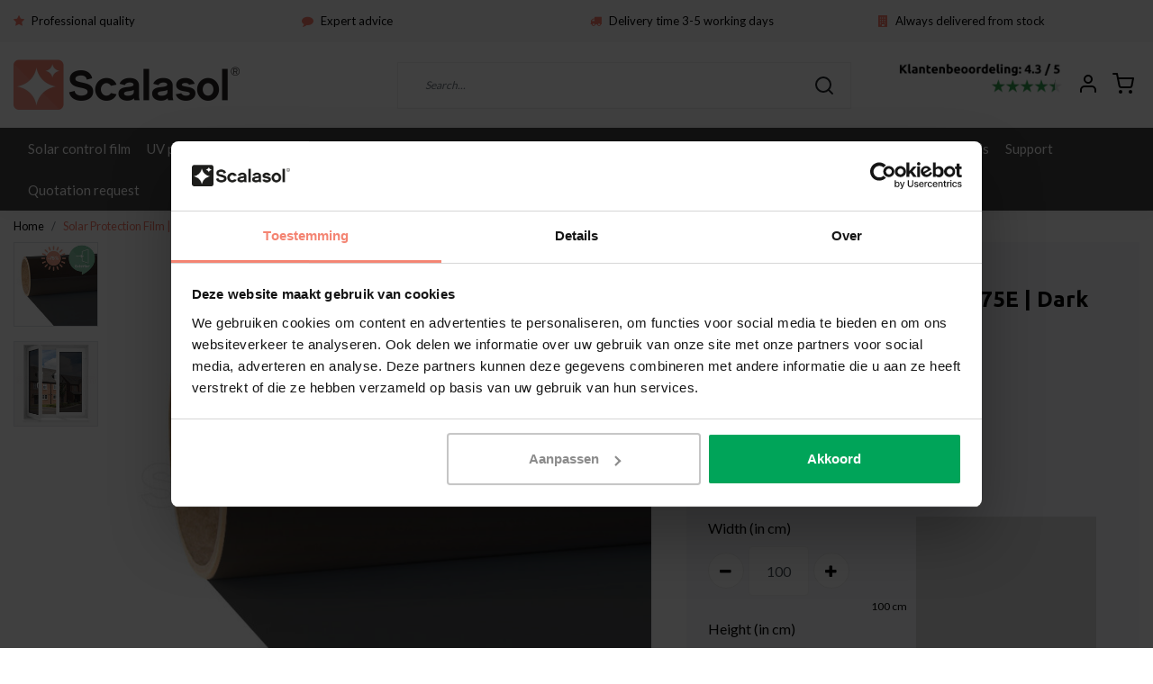

--- FILE ---
content_type: text/html;charset=utf-8
request_url: https://www.scalasol.com/en/solar-control-film-nt75e-cut-to-size.html
body_size: 17158
content:
<!DOCTYPE html>
<html lang="en">
<head>
  <!--
    Dynamic Theme
    Theme by InStijl Media
    https://www.instijlmedia.nl
    
    If you are interested in our special offers or some customizaton, please contact us at support@instijlmedia.nl.
    -->
  <title>Solar Control Film NT75E | Unique cut-to-size module</title>
  <meta name="description" content="Solar Control Film NT75E custom ✓ Order window film cut-to-size ✓ Accurate to the MM ✓ Unique module ✓ Delivery time 3-5 working days" />
  <meta name="keywords" content="Solar protection, Solar control, Window Film, Window foil, glass film" />
  <meta http-equiv="X-UA-Compatible" content="IE=Edge">
  <meta name="viewport" content="width=device-width">
  <meta name="apple-mobile-web-app-capable" content="yes">
  <meta name="apple-mobile-web-app-status-bar-style" content="black">
  <link rel="shortcut icon" href="https://cdn.webshopapp.com/shops/245096/themes/174166/v/265843/assets/favicon.ico?20201014101700" type="image/x-icon" />
  <meta property="og:title" content="Solar Control Film NT75E | Unique cut-to-size module">
  <meta property="og:type" content="website">
  <meta property="og:description" content="Solar Control Film NT75E custom ✓ Order window film cut-to-size ✓ Accurate to the MM ✓ Unique module ✓ Delivery time 3-5 working days">
  <meta property="og:site_name" content="Scalasol | Window films">
  <meta property="og:url" content="https://www.scalasol.com/">
    <meta property="og:image" content="https://cdn.webshopapp.com/shops/245096/files/358035447/image.jpg">
  <meta property="og:image:width" content="1000px" />
  <meta property="og:image:height" content="525px" />
  	<link rel="preconnect" href="//ajax.googleapis.com">
	<link rel="preconnect" href="//cdn.webshopapp.com/">
	<link rel="preconnect" href="//cdn.webshopapp.com/">	
	<link rel="preconnect" href="//fonts.googleapis.com">
	<link rel="preconnect" href="//fonts.gstatic.com" crossorigin>
  <link rel="dns-prefetch" href="//ajax.googleapis.com">
	<link rel="dns-prefetch" href="//cdn.webshopapp.com/">
	<link rel="dns-prefetch" href="//cdn.webshopapp.com/">	
	<link rel="dns-prefetch" href="//fonts.googleapis.com">
	<link rel="dns-prefetch" href="//fonts.gstatic.com" crossorigin>
    <!-- Theme fonts -->
  <link href="//fonts.googleapis.com/css?family=Lato:400,300,600,700|Ubuntu:300,400,600,700" rel="preload" as="style">
    <link href="//fonts.googleapis.com/css?family=Lato:400,300,600,700|Ubuntu:300,400,600,700" rel="stylesheet">
  <!-- feather icons -->
	<script src="https://cdn.webshopapp.com/shops/245096/themes/174166/assets/js-feathericons.js?2026011511313920210105150212"></script>
  <!--- Fallback Icons -->
	<link rel="stylesheet" href="https://cdn.webshopapp.com/shops/245096/themes/174166/assets/css-fontawesome.css?2026011511313920210105150212" />
	<!-- Theme CSS -->
  <link rel="stylesheet" href="https://cdn.webshopapp.com/shops/245096/themes/174166/assets/css-bootstrap.css?2026011511313920210105150212" />
  <link rel="stylesheet" href="https://cdn.webshopapp.com/shops/245096/themes/174166/assets/css-owl-carousel.css?2026011511313920210105150212" />
  <link rel="stylesheet" href="https://cdn.webshopapp.com/shops/245096/themes/174166/assets/style.css?2026011511313920210105150212" />
  <link rel="stylesheet" href="https://cdn.webshopapp.com/shops/245096/themes/174166/assets/settings.css?2026011511313920210105150212" />
  <!-- Google Tag Manager -->
    <meta charset="utf-8"/>
<!-- [START] 'blocks/head.rain' -->
<!--

  (c) 2008-2026 Lightspeed Netherlands B.V.
  http://www.lightspeedhq.com
  Generated: 16-01-2026 @ 20:39:59

-->
<link rel="canonical" href="https://www.scalasol.com/en/solar-control-film-nt75e-cut-to-size.html"/>
<link rel="alternate" href="https://www.scalasol.com/en/index.rss" type="application/rss+xml" title="New products"/>
<meta name="robots" content="noindex"/>
<meta property="og:url" content="https://www.scalasol.com/en/solar-control-film-nt75e-cut-to-size.html?source=facebook"/>
<meta property="og:site_name" content="Scalasol | Window films"/>
<meta property="og:title" content="Solar Control Film NT75E | Unique cut-to-size module"/>
<meta property="og:description" content="Solar Control Film NT75E custom ✓ Order window film cut-to-size ✓ Accurate to the MM ✓ Unique module ✓ Delivery time 3-5 working days"/>
<meta property="og:image" content="https://cdn.webshopapp.com/shops/245096/files/358035447/scalasol-solar-protection-film-nt75e-dark-tinted-m.jpg"/>
<script>
(function(w,d,s,l,i){w[l]=w[l]||[];w[l].push({'gtm.start':
new Date().getTime(),event:'gtm.js'});var f=d.getElementsByTagName(s)[0],
j=d.createElement(s),dl=l!='dataLayer'?'&l='+l:'';j.async=true;j.src=
'https://www.googletagmanager.com/gtm.js?id='+i+dl;f.parentNode.insertBefore(j,f);
})(window,document,'script','dataLayer','GTM-PT62W24');
</script>
<script src="https://www.googletagmanager.com/gtag/js?id=AW-444786291"></script>
<script>
  window.dataLayer = window.dataLayer || [];
    function gtag(){dataLayer.push(arguments);}
    gtag('js', new Date());

    gtag('config', 'AW-444786291');
</script>
<!--[if lt IE 9]>
<script src="https://cdn.webshopapp.com/assets/html5shiv.js?2025-02-20"></script>
<![endif]-->
<!-- [END] 'blocks/head.rain' -->
   <meta name="google-site-verification" content="g6kUlH7f5krDTwxeJjmNBTRt3iKwAUQWgfXA6UwZqZ8" /></head>
  
<body class="body osx webkit">
    <div id="wrapper" class="wrapper">
    <!-- Template -->
        
<header id="header" class="header-white nav-theme sticky-top">
    	<div class="theme-usp text-xl-left text-center up d-none d-sm-block ">
    <div class="container-ism">
        <div class="row">
                      <div class="col-xl col-md-6 mb-md-0 mb-3">
              <div class="usp-item d-inline-block align-items-center"><i class="fa fa-star mr-2 co-theme"></i><span>Professional quality</span></div>
            </div>
                      <div class="col-xl col-md-6 mb-md-0 mb-3">
              <div class="usp-item d-inline-block align-items-center"><i class="fa fa-comment mr-2 co-theme"></i><span>Expert advice</span></div>
            </div>
                      <div class="col-xl col-md-6 mb-md-0 mb-3">
              <div class="usp-item d-inline-block align-items-center"><i class="fa fa-truck mr-2 co-theme"></i><span>Delivery time 3-5 working days</span></div>
            </div>
                      <div class="col-xl col-md-6 mb-md-0 mb-3">
              <div class="usp-item d-inline-block align-items-center"><i class="fa fa-building mr-2 co-theme"></i><span>Always delivered from stock</span></div>
            </div>
                  </div>
    </div>
</div>
    <div class="header-inner bg-header text-header">
    <div class="container-ism">
      <div class="row">
                <div class="col-6 col-lg-4 pr-0 order-xl-1">
          <div class="logo d-flex  justify-content-start align-items-center h-100">
            <a href="" title="" onclick="mobileNav($(this));return false;" id="resNavOpener" class="link link-menu text-center text-header mr-2 d-xl-none d-block" data-target="#overlayNavigation">
              <div class="menu-icon">
              <span class="fa fa-bars" data-feather="menu" aria-hidden="true"></span>
              </div>
            </a>
            <a href="https://www.scalasol.com/en/" title="Scalasol | Window films">
              <img src="https://cdn.webshopapp.com/shops/245096/themes/174166/v/2452897/assets/img-logo.png?20241021135132" alt="Scalasol | Window films" class="img-logo img-fluid">
            </a>
          </div>
        </div>
        <div class="col-1 col-lg-5 w-100 d-lg-block d-none justify-content-center align-self-center order-xl-2">
                    <div id="search">
            <form role="search" action="https://www.scalasol.com/en/search/" method="get" id="formSearch" class="d-md-block d-none position-relative"  data-search-type="desktop">
               <div class="search-theme white input-group-append btn-squared align-items-center">
                  <input type="search" class="form-control border-squared-right border-0 py-3 h-auto focus-0" autocomplete="off" placeholder="Search..." value="" name="q" id="search-input" data-device="desktop">
                  <a href="" class="btn btn-theme border-squared-left mb-0 p-0 px-3" type="submit" title="Zoeken" onclick="$('#formSearch').submit();">
                    <i class="fa fa-search" data-feather="search"></i>
                  </a>
               </div>
              <div class="autocomplete hide">
                                  <div class="search-title-box text-body all text-center py-2 px-3">
                    <span>All categories <i><em>(0)</em></i></span>
                 </div>
                <div class="products products-livesearch row px-3 mb-3 clearfix"></div>
                <div class="notfound hide p-3">No products found...</div>
                <div class="more px-3 mb-3 clear">
                  <a class="btn btn-secondary btn-sm result-btn livesearch" href="https://www.scalasol.com/en/search/">
                    <span>View all results</span>
                  </a>
                </div>
              </div>
            </form>
          </div>
                            </div>
        <div class="col-6 col-lg-3 order-3">
          <div class="d-inline-block h-100 float-right">
                        <div class="hallmark align-text-bottom d-md-inline-block d-none">
              <a href="https://www.scalasol.com/nl/over-ons/reviews/" title="" target="_blank" class="btn-hallmark mr-2">
                <img src="https://cdn.webshopapp.com/shops/245096/themes/174166/v/2456837/assets/hallmark.png?20241121125355" alt="Trustpilot Widget Scalasol" class="img-fluid" />
              </a>
            </div>
                        <div class="header-search d-lg-none d-inline-block h-100">
              <button class="btn-search btn-nav border-0 p-0 m-0 h-100 bg-header text-header focus-0" onclick="mobileNav($(this));return false;" data-target="#overlaySearch">
                <i class="fa fa-lg fa-search" aria-hidden="true" data-feather="search"></i>
              </button>
            </div>
                        <div class="header-user header-languages d-none h-100">
              <div class="dropdown">
                <button class="btn-user btn-nav border-0 p-0 m-0 h-100 text-header focus-0" onclick="mobileNav($(this));return false;" data-target="#overlayUser">
                        							      						      							      						      							                  	<span class="flag flag-en"></span>
                  	      						      							      						                </button>
            	</div>
            </div>
                        <div class="header-user d-inline-block h-100">
              <button class="btn-user btn-nav border-0 p-0 m-0 h-100 text-header focus-0" onclick="mobileNav($(this));return false;" data-target="#overlayUser">
                <i class="fa fa-lg fa-user-o" aria-hidden="true" data-feather="user"></i>
              </button>
            </div>
                        <div class="header-cart d-inline-block h-100">
              <button class="btn-user btn-nav border-0 p-0 m-0 h-100 text-header focus-0 position-relative" onclick="mobileNav($(this));return false;" data-target="#overlayCart">
                <i class="fa fa-lg fa-shopping-cart" aria-hidden="true" data-feather="shopping-cart"></i>
                              </button>
            </div>
          </div>
        </div>

      </div>
    </div>
  </div>
            <nav id="megamenu" class="navbar navbar-expand-lg bg-navbar text-navbar py-0 d-xl-block d-none">
  <div class="container-ism">
    <div class="ism-mainnav">
      <ul class="nav mr-auto">
                                  <li class="nav-item item  categories">
            <a href="https://www.scalasol.com/en/solar-control-film/" class="nav-link">Solar control film</a>
                                    <div class="subnav ism-dropdown">
                            	              	              	                                                              <ul class="subnav-col list-unstyled m-0">
                                          <li class="subitem">
                        <a href="https://www.scalasol.com/en/solar-control-film/single-glazed-window/" title="Single glazed window">Single glazed window</a>
                                              </li>
                                          <li class="subitem">
                        <a href="https://www.scalasol.com/en/solar-control-film/double-glazed-window/" title="Double glazed window">Double glazed window</a>
                                              </li>
                                          <li class="subitem">
                        <a href="https://www.scalasol.com/en/solar-control-film/thermally-insulating-glass-low-e/" title="Thermally insulating glass (Low-E) ">Thermally insulating glass (Low-E) </a>
                                              </li>
                                          <li class="subitem">
                        <a href="https://www.scalasol.com/en/solar-control-film/triple-insulating-glass-low-e/" title="Triple insulating glass (Low-E)">Triple insulating glass (Low-E)</a>
                                              </li>
                                          <li class="subitem">
                        <a href="https://www.scalasol.com/en/solar-control-film/polycarbonate-windows-roofs/" title="Polycarbonate windows/roofs">Polycarbonate windows/roofs</a>
                                              </li>
                                          <li class="subitem">
                        <a href="https://www.scalasol.com/en/solar-control-film/static-solar-protection-window-film/" title="Static Solar Protection Window Film">Static Solar Protection Window Film</a>
                                              </li>
                                      </ul>
                              	            	            </div>
                    	</li>
                          <li class="nav-item item  categories">
            <a href="https://www.scalasol.com/en/uv-protection-film/" class="nav-link">UV protection film</a>
                    	</li>
                          <li class="nav-item item  categories">
            <a href="https://www.scalasol.com/en/privacy-film/" class="nav-link">Privacy film</a>
                                    <div class="subnav ism-dropdown">
                            	              	              	                                                              <ul class="subnav-col list-unstyled m-0">
                                          <li class="subitem">
                        <a href="https://www.scalasol.com/en/privacy-film/frosted-window-film/" title="Frosted window film">Frosted window film</a>
                                              </li>
                                          <li class="subitem">
                        <a href="https://www.scalasol.com/en/privacy-film/matte-white-frosted-window-film/" title="Matte white frosted window film">Matte white frosted window film</a>
                                              </li>
                                          <li class="subitem">
                        <a href="https://www.scalasol.com/en/privacy-film/mirror-window-film/" title="Mirror window film">Mirror window film</a>
                                              </li>
                                          <li class="subitem">
                        <a href="https://www.scalasol.com/en/privacy-film/window-film-for-bathroom/" title="Window Film for Bathroom">Window Film for Bathroom</a>
                                              </li>
                                          <li class="subitem">
                        <a href="https://www.scalasol.com/en/privacy-film/tinted-window-film/" title="Tinted window film">Tinted window film</a>
                                              </li>
                                          <li class="subitem">
                        <a href="https://www.scalasol.com/en/privacy-film/fabric-look-window-film/" title="Fabric look window film">Fabric look window film</a>
                                              </li>
                                          <li class="subitem">
                        <a href="https://www.scalasol.com/en/privacy-film/patterned-window-film/" title="Patterned window film">Patterned window film</a>
                                              </li>
                                          <li class="subitem">
                        <a href="https://www.scalasol.com/en/privacy-film/static-cling-window-film/" title="Static cling window film">Static cling window film</a>
                                              </li>
                                          <li class="subitem">
                        <a href="https://www.scalasol.com/en/privacy-film/one-way-vision-film/" title="One way vision Film">One way vision Film</a>
                                              </li>
                                      </ul>
                              	            	            </div>
                    	</li>
                          <li class="nav-item item  categories">
            <a href="https://www.scalasol.com/en/decorative-film/" class="nav-link">Decorative film</a>
                                    <div class="subnav ism-dropdown">
                            	              	              	                                                              <ul class="subnav-col list-unstyled m-0">
                                          <li class="subitem">
                        <a href="https://www.scalasol.com/en/decorative-film/exclusive-line-window-film/" title="Exclusive line window film">Exclusive line window film</a>
                                              </li>
                                          <li class="subitem">
                        <a href="https://www.scalasol.com/en/decorative-film/smoked-glass-window-film/" title="Smoked glass window film">Smoked glass window film</a>
                                              </li>
                                          <li class="subitem">
                        <a href="https://www.scalasol.com/en/decorative-film/holographic-window-film/" title="Holographic Window Film">Holographic Window Film</a>
                                              </li>
                                          <li class="subitem">
                        <a href="https://www.scalasol.com/en/decorative-film/fabric-look-window-film/" title="Fabric look window film">Fabric look window film</a>
                                              </li>
                                          <li class="subitem">
                        <a href="https://www.scalasol.com/en/decorative-film/coloured-window-film/" title="Coloured window film">Coloured window film</a>
                                              </li>
                                          <li class="subitem">
                        <a href="https://www.scalasol.com/en/decorative-film/custom-design-window-film/" title="Custom design window film">Custom design window film</a>
                                              </li>
                                          <li class="subitem">
                        <a href="https://www.scalasol.com/en/decorative-film/patterned-window-film/" title="Patterned window film">Patterned window film</a>
                                              </li>
                                      </ul>
                              	            	            </div>
                    	</li>
                          <li class="nav-item item  categories">
            <a href="https://www.scalasol.com/en/safety-film/" class="nav-link">Safety film</a>
                                    <div class="subnav ism-dropdown">
                            	              	              	                                                              <ul class="subnav-col list-unstyled m-0">
                                          <li class="subitem">
                        <a href="https://www.scalasol.com/en/safety-film/anti-scratch-film/" title="Anti-scratch film">Anti-scratch film</a>
                                              </li>
                                          <li class="subitem">
                        <a href="https://www.scalasol.com/en/safety-film/anti-graffiti-film/" title="Anti-graffiti film">Anti-graffiti film</a>
                                              </li>
                                          <li class="subitem">
                        <a href="https://www.scalasol.com/en/safety-film/fall-through-protection-film/" title="Fall-through protection Film">Fall-through protection Film</a>
                                              </li>
                                          <li class="subitem">
                        <a href="https://www.scalasol.com/en/safety-film/anti-burglary-film/" title="Anti-burglary Film">Anti-burglary Film</a>
                                              </li>
                                          <li class="subitem">
                        <a href="https://www.scalasol.com/en/safety-film/safety-window-stickers/" title="Safety window stickers">Safety window stickers</a>
                                              </li>
                                      </ul>
                              	            	            </div>
                    	</li>
                          <li class="nav-item item  categories">
            <a href="https://www.scalasol.com/en/insulating-window-film/" class="nav-link">Insulating window film</a>
                    	</li>
                          <li class="nav-item item  categories">
            <a href="https://www.scalasol.com/en/blackout-film/" class="nav-link">Blackout film</a>
                    	</li>
                          <li class="nav-item item  categories">
            <a href="https://www.scalasol.com/en/security-film/" class="nav-link">Security film</a>
                    	</li>
                          <li class="nav-item item  categories">
            <a href="https://www.scalasol.com/en/window-film-tools/" class="nav-link">Window film tools</a>
                    	</li>
                          <li class="nav-item item  categories">
            <a href="https://www.scalasol.com/en/support/" class="nav-link">Support</a>
                                    <div class="subnav ism-dropdown">
                            	              	              	                                                              <ul class="subnav-col list-unstyled m-0">
                                          <li class="subitem">
                        <a href="https://www.scalasol.com/en/support/window-film-application-instructions/" title="Window-film application instructions">Window-film application instructions</a>
                                              </li>
                                          <li class="subitem">
                        <a href="https://www.scalasol.com/en/support/window-film-samples/" title="Window film samples">Window film samples</a>
                                              </li>
                                          <li class="subitem">
                        <a href="https://www.scalasol.com/en/support/projects-commercial/" title="Projects (Commercial)">Projects (Commercial)</a>
                                              </li>
                                          <li class="subitem">
                        <a href="https://www.scalasol.com/en/support/assembly-partner/" title="Assembly partner">Assembly partner</a>
                                              </li>
                                          <li class="subitem">
                        <a href="https://www.scalasol.com/en/support/contact/" title="Contact">Contact</a>
                                              </li>
                                      </ul>
                              	            	            </div>
                    	</li>
                          <li class="nav-item item  categories">
            <a href="https://www.scalasol.com/en/quotation-request/" class="nav-link">Quotation request</a>
                    	</li>
                          <li class="nav-item item  categories">
            <a href="https://www.scalasol.com/en/glass-regulations/" class="nav-link">Glass regulations</a>
                    	</li>
                              </ul>
    </div>
  </div>
</nav>      </header>    	<div class="ism-messages">
      	    	</div>
          		<!-- PRODUCT META -->
<div itemscope itemtype="http://schema.org/Product">
  <meta itemprop="name" content="Scalasol® Solar Protection Film | NT75E | Dark tinted | Made-to-size">
  <meta itemprop="url" content="https://www.scalasol.com/en/solar-control-film-nt75e-cut-to-size.html">
 	<meta itemprop="brand" content="Scalasol®" />    <meta itemprop="image" content="https://cdn.webshopapp.com/shops/245096/files/358035447/300x300x2/scalasol-solar-protection-film-nt75e-dark-tinted-m.jpg" />  
    <meta itemprop="mpn" content="0" />  <meta itemprop="sku" content="0" />  
  <div itemprop="offers" itemscope itemtype="http://schema.org/Offer">
    <meta itemprop="priceCurrency" content="EUR">
    <meta itemprop="price" content="0.49" />
    <meta itemprop="url" content="https://www.scalasol.com/en/solar-control-film-nt75e-cut-to-size.html">
    <meta itemprop="priceValidUntil" content="2027-01-16" />
    <meta itemprop="itemCondition" itemtype="https://schema.org/OfferItemCondition" content="https://schema.org/NewCondition"/>
      </div>
  </div><!-- PRODUCT TEMPLATE -->
<main id="productpage" class="bg-white main pt-30px pt-0">
  <div class="container-ism">  <nav class="d-inline-block" aria-label="breadcrumb">
    <ol class="breadcrumb bg-transparent d-flex px-0 py-2 mb-0">
      <li class="breadcrumb-item small"><a href="https://www.scalasol.com/en/" title="Home" class="text-body">Home</a></li>
            <li class="breadcrumb-item small active"><a href="https://www.scalasol.com/en/solar-control-film-nt75e-cut-to-size.html" title="Solar Protection Film | NT75E | Dark tinted | Made-to-size" class="text-theme">Solar Protection Film | NT75E | Dark tinted | Made-to-size</a></li>
          </ol>
  </nav>
</div>          <div class="product-top bg-white">
  <div class="product-dropdown">
    <div class="container-ism">
      <div class="product-dropdown-wrap row justify-content-between align-items-center">
        <div class="product-dropdown-info d-flex align-items-center col-xl-8 col-md-6 col-12">
          <div class="product-dropdown-thumb">
          	<img src="https://cdn.webshopapp.com/shops/245096/files/358035447/65x65x2/scalasol-solar-protection-film-nt75e-dark-tinted-m.jpg" alt="Scalasol® Solar Protection Film | NT75E | Dark tinted | Made-to-size" class="product-thumbnail" />
        	</div>
          <div class="product-details ml-2">
            <strong class="product-title font-weight-bold" itemprop="name" content="Scalasol® Solar Protection Film | NT75E | Dark tinted | Made-to-size">Solar Protection Film | NT75E | Dark tinted | Made-to-size</strong>
            <div class="price">
                                <strong class="price-new">€0,49</strong>
                             </div>
          </div>
        </div>
        <div class="product-dropdown-cart d-flex justify-lg-content-end justify-content-between text-right my-lg-0 my-2 col-xl-4 col-md-6 col-12">
          <a href="javascript:;" onclick="$('#product_configure_form').submit();" class="btn btn-incart btn-filled btn-squared btn-block btn-shoppingcart no-effect" title="Add to cart">
            <span class="text">Add to cart</span>
                        <span class="icon d-lg-inline-block d-none"><i class="fa fa-shopping-cart"></i></span>
                      </a>
                  </div>
      </div>
    </div>
  </div>
  <div class="container-ism">
      <div class="product-top">
        <div class="row">
        <!-- Tablet & PC Image slider -->  
                <div class="col-md-6 col-xl-7 d-none d-sm-block">
          <div class="ism-product-slider sticky">
                        <div class="row">
                <div class="order-2 order-xl-1 col-md-12 col-xl-2">
                  <div class="ism-thumb-row row">
                                        <div class="ism-thumb col-md-4 col-xl-12 mb-3">
                      <a data-image-id="358035447" class="active">
                                                <img src=" " data-src="https://cdn.webshopapp.com/shops/245096/files/358035447/174x174x3/solar-protection-film-nt75e-dark-tinted-made-to-si.jpg" title="Solar Protection Film | NT75E | Dark tinted | Made-to-size" alt="Solar Protection Film | NT75E | Dark tinted | Made-to-size" class="lazy img-fluid btn-squared border cursor-hover"/>
                                              </a>
                    </div>
                                        <div class="ism-thumb col-md-4 col-xl-12 mb-3">
                      <a data-image-id="361974718">
                                                <img src=" " data-src="https://cdn.webshopapp.com/shops/245096/files/361974718/174x174x3/solar-protection-film-nt75e-dark-tinted-made-to-si.jpg" title="Solar Protection Film | NT75E | Dark tinted | Made-to-size" alt="Solar Protection Film | NT75E | Dark tinted | Made-to-size" class="lazy img-fluid btn-squared border cursor-hover"/>
                                              </a>
                    </div>
                                      </div>
                </div>
              <div class="order-1 order-xl-2 col-md-12 col-xl-10 mb-5 mb-xl-0 pr-xl-4">
                <div class="ism-product-images">
                                        <div class="item text-center">
                      <a href="https://cdn.webshopapp.com/shops/245096/files/358035447/solar-protection-film-nt75e-dark-tinted-made-to-si.jpg" data-fancybox="gallery" class="position-relative  first" data-image-id="358035447">
                      <img src=" " data-src="https://cdn.webshopapp.com/shops/245096/files/358035447/642x642x3/solar-protection-film-nt75e-dark-tinted-made-to-si.jpg" title="Solar Protection Film | NT75E | Dark tinted | Made-to-size" alt="Solar Protection Film | NT75E | Dark tinted | Made-to-size" class="lazy img-fluid btn-squared">
                        <div class="enlarge text-body small text-md-right text-center"><i class="fa fa-search-plus" aria-hidden="true"></i><span class="pl-2">Enlarge image</span></div>
                      </a>
                    </div>
                                        <div class="item text-center">
                      <a href="https://cdn.webshopapp.com/shops/245096/files/361974718/solar-protection-film-nt75e-dark-tinted-made-to-si.jpg" data-fancybox="gallery" class="position-relative " data-image-id="361974718">
                      <img src=" " data-src="https://cdn.webshopapp.com/shops/245096/files/361974718/642x642x3/solar-protection-film-nt75e-dark-tinted-made-to-si.jpg" title="Solar Protection Film | NT75E | Dark tinted | Made-to-size" alt="Solar Protection Film | NT75E | Dark tinted | Made-to-size" class="lazy img-fluid btn-squared">
                        <div class="enlarge text-body small text-md-right text-center"><i class="fa fa-search-plus" aria-hidden="true"></i><span class="pl-2">Enlarge image</span></div>
                      </a>
                    </div>
                                        </div>  
                    <div class="d-flex justify-content-center align-items-center">
                 
                </div>
              </div>
            </div>
                  </div>
        </div>
                          <div class="col-md-6 col-xl-5">
            <div class="row">
              <div class="col-md-12">
                                								                                                	<div class="product-cart-details bg-light btn-squared p-3 p-md-4 mb-3 clearfix">
   <div class="product-title">
      <span class="brand-title h5 text-muted d-inline-block align-middle mr-2">Scalasol®</span>            <h1 class="product-title h4 font-weight-bold mb-0">Solar Protection Film | NT75E | Dark tinted | Made-to-size</h1>
   </div>
      <div class="product-reviews reviews d-inline-flex mb-2">
            <div class="stars-none filler"> <a href=" " title=""  data-toggle="modal" data-target="#reviewsModal" class="text-muted small scroll">Create your own review </a></div>
         </div>
                                  <div class="usp-list">
      <ul class="pl-3">
                            <li><span class="text-truncate">Dark tinted transparent</span></li>                            <li><span class="text-truncate">75% Solar heat reduction</span></li>                            <li><span class="text-truncate">Exterior assembly</span></li>              </ul>
    </div>
       <form action="https://www.scalasol.com/en/cart/add/237417757/" id="product_configure_form_madetosize" method="post">
         	<textarea name="custom[6455961]" id="product_configure_custom_6455961" cols="20" rows="4" class="textareaCustom hide"></textarea>
           <div class="custom-module" data-unit-price="" data-price="0.49">
        <div class="title-box mt-2 mb-3">
        	<span class="sub-label font-weight-bold d-block">Add the Width and Height (cm)</span>
        	<span class="sub-label text-muted d-block mb-3">(1 decimal place possible)</span>
          <div class="message"></div>
        </div>
         <div class="blocks d-lg-flex align-items-stretch justify-content-between">
           <div class="block-left mb-lg-0 mb-4">
                           	<input type="hidden" id="min-val" value="100">
              <div class="inner quantity2">
                 <label class="mb-2">Width (in cm)</label>
                 <div class="input-wrap d-flex align-items-center mb-2"><a href="javascript:;" class="down" data-way="down"><i class="fa fa-minus"></i></a><input type="text" id="height" name="height" pattern="^\d*(\.\d{0,1})?$" step="0.1" value="100" max="152" data-max="152" min="100" class="form-control w-100"><a href="javascript:;" class="up" data-way="up"><i class="fa fa-plus"></i></a></div>
              </div>
              <div class="inner quantity2">
                 <label class="mb-2">Height (in cm)</label>
                 <div class="input-wrap d-flex align-items-center mb-2"><a href="javascript:;" class="down" data-way="down"><i class="fa fa-minus"></i></a><input type="text" id="length" name="length" pattern="^\d*(\.\d{0,1})?$" step="0.1" value="100" max="99999" data-max="99999" min="100" class="form-control w-100"><a href="javascript:;" class="up" data-way="up"><i class="fa fa-plus"></i></a></div>
              </div>
             
             <div class="inner d-none">
               <div class="ism_sizeSelect d-flex align-items-center">
                  <input type="text" name="quantity" value="25" id="ism_meterInput" class="form-control disabled">
                  <div class="text ml-2 mr-3">m<sup>2</sup></div>
                </div>
              </div>
             
           </div>
           <div class="block-right p-lg-4 p-0">
              <div class="example">
                 <div class="shape-box">
                    <div class="radius-show sm-hidden"><span>0</span> cm</div>
                    <div class="length-show"><span data-width></span> cm</div>
                    <div class="shape-wrap">
                      <div class="shape" data-shape="square"></div>
                    </div>
                 </div>
                 <div class="width-show"><span data-length></span> cm</div>
              </div>
           </div>
        </div>
        <div class="inner">
                    <div class="total-wrap d-flex align-items-end justify-content-between w-100 my-3">
              <strong class="price">
                <small class="d-block">Total price (Including VAT &amp; costs for cutting):</small>
                <span class="h4 font-weight-bold mb-0" data-final-price="">€0,49</span>
              </strong>
          </div>
        </div>
    	</div>
        <div class="delivery-stock mb-3 align-items-center">
           <div class="stock d-inline-block align-middle mr-1">
                                          <div class="in-stock d-inline-flex align-items-center"><i data-feather="check" height="18" class="fa fa-check text-success"></i>In stock</div>
                                                     </div>
                   </div>
      <div class="mt-3 d-lg-flex">
                <div class="quantity-block d-flex align-items-center mb-lg-0 mb-3">
        	<span>Quantity </span>
        	<div class="quantity d-flex mr-4 border bg-white ml-2">
           	<a href="javascript:;" data-way="down" class="btn btn-white px-3 border-right text-center align-self-center text-dark text-underline-0">-</a>
                            <input type="text" name="custom[6455962]" value="1" title="Qty" class="customQty border-0 text-center flex-grow-1" size="4">
                        	<a href="javascript:;" data-way="up" class="btn btn-white px-3 border-left text-center align-self-center text-dark text-underline-0">+</a>
      		</div>
         </div>
                  <div class="d-block w-100">
                        <a href="javascript:;" class="btn btn-incart btn-filled btn-squared all-in-cart d-flex align-items-center justify-content-center py-2 w-100" title="Add to cart" data-product='{"title":"Solar Protection Film | NT75E | Dark tinted | Made-to-size","price":"0,49","img":"https://cdn.webshopapp.com/shops/245096/files/358035447/220x210x2/image.jpg"}'  data-related='[{"id":"1","title":"Felt Squeegee","price":"6,99","img":"https://cdn.webshopapp.com/shops/245096/files/343300441/220x210x2/image.jpg"},{"id":"2","title":"TO-MOVE | Addition to the water","price":"6,99","img":"https://cdn.webshopapp.com/shops/245096/files/476978535/220x210x2/image.jpg"},]'>
            <i class="fa fa-shopping-cart pr-1 mr-1" data-feather="shopping-cart" aria-hidden="true"></i>Add to cart
            </a>
                     </div>
               </div>
         </form>
</div>                                <ul class="product-usp list-unstyled mb-0">
                  	                  	                  	<li class="py-1">
                    	<i class="fa fa-check text-success" data-feather="check" height="18" aria-hidden="true"></i>
                      <b>High quality window film</b>
                    </li>
                  	                  	<li class="py-1">
                    	<i class="fa fa-check text-success" data-feather="check" height="18" aria-hidden="true"></i>
                      <b>14 days reflection period</b>
                    </li>
                  	                  	<li class="py-1">
                    	<i class="fa fa-check text-success" data-feather="check" height="18" aria-hidden="true"></i>
                      <b>Delivery time 3-5 working days</b>
                    </li>
                  	                                        <li class="py-1">
                      <i class="fa fa-check text-success" data-feather="check" height="18" aria-hidden="true"></i>
                      <strong>More information? </strong><a  href="https://www.scalasol.com/en/support/contact/" class="text-body scroll">Neem contact met ons op</a>
                    </li>
                                     </ul>
              </div>
            </div>
          </div>
        </div>
      </div>
  </div>
</div>
<div class="product-bottom bg-white pt-lg-5 pt-2">
  <div class="container-ism">
    <div class="row">
      <div class="col-lg-7 col-12">
        <div class="block-information">
                                                          </div>
                              </div>
      <div class="col-lg-5 col-12">
                <div class="block-box block-related mb-lg-0 mb-2">
          <div class="title-box h4 text-headings mb-lg-4">
            <strong>Useful accessories</strong>
          </div>
          <div class="content-box">
            <div class="products-related row">
              <div class="col-12 order-2 order-lg-2">
                <div class="row">
                                                        	<div class="productborder 2 col-xl-6 col-lg-6 col-md-6 col-6 mb-4  with-border mb-4">
  <div class="product product-114834875 bg-white h-100 pb-xl-3 btn-squared onstock" data-ajax="https://www.scalasol.com/en/window-film-squeegee.ajax" data-id="114834875" data-collection-url="https://www.scalasol.com/en/solar-control-film-nt75e-cut-to-size.html">
    <div class="product-image position-relative">
      <a href="https://www.scalasol.com/en/window-film-squeegee.html" title="Felt Squeegee">
        <figure class="product-image1 mb-0">
                      <img class="img-fluid d-block btn-squared border-squared-bottom lazy" src="https://cdn.webshopapp.com/shops/245096/files/343300441/288x288x2/scalasol-felt-squeegee.webp" data-sizes="288x288x2" alt="Felt Squeegee">
                  </figure>
                <figure class="product-image2 mb-0">
                      <img class="img-fluid d-block btn-squared border-squared-bottom lazy" src="https://cdn.webshopapp.com/shops/245096/files/343300441/288x288x2/scalasol-felt-squeegee.webp" data-sizes="288x288x2" alt="Felt Squeegee">
                  </figure>
                      </a>
          </div>
    <div class="product-details">
      <div class="product-title p-0 pt-2">
        <span class="card-text text-truncate d-block text-muted mb-0">Scalasol®</span>
        <a href="https://www.scalasol.com/en/window-film-squeegee.html" title="Felt Squeegee" class="title text-body">Felt Squeegee</a>
      </div>

                                    <div class="usp-list">
                <ul class="pl-3">
          <li><span class="text-truncate">For effortless application of window film</span></li><li><span class="text-truncate">With felt to prevent scratches</span></li><li><span class="text-truncate">Rub bubbles off easily</span></li>        </ul>
              </div>
                        <div class="product-star align-middle mb-2">
              </div>
            
                <div class="d-lg-flex align-items-end justify-content-between">
        <div class="priceCompare">
          <div class="productPrice"><div class="product-price">
  <div class="d-block">
        <strong class="price-new d-inline-block">€6,99</strong>
          </div>
</div>
<div class="product-shipping-cost text-muted">
	  <small class="unit-cost collection">
      </small>
    </div></div>                  </div>
                <div class="product-cart">
          <a href="https://www.scalasol.com/en/window-film-squeegee.html" class="btn btn-secondary btn-filled btn-squared px-3 text-center" title="Add to cart"><span>View</span></a>
        </div>
              </div>
          </div>
  </div>
</div>                                      	<div class="productborder 2 col-xl-6 col-lg-6 col-md-6 col-6 mb-4  with-border mb-4">
  <div class="product product-114835044 bg-white h-100 pb-xl-3 btn-squared onstock" data-ajax="https://www.scalasol.com/en/window-film-tools-to-move.ajax" data-id="114835044" data-collection-url="https://www.scalasol.com/en/solar-control-film-nt75e-cut-to-size.html">
    <div class="product-image position-relative">
      <a href="https://www.scalasol.com/en/window-film-tools-to-move.html" title="TO-MOVE | Addition to the water">
        <figure class="product-image1 mb-0">
                      <img class="img-fluid d-block btn-squared border-squared-bottom lazy" src="https://cdn.webshopapp.com/shops/245096/files/476978535/288x288x2/scalasol-to-move-addition-to-the-water.webp" data-sizes="288x288x2" alt="TO-MOVE | Addition to the water">
                  </figure>
                <figure class="product-image2 mb-0">
                      <img class="img-fluid d-block btn-squared border-squared-bottom lazy" src="https://cdn.webshopapp.com/shops/245096/files/476978535/288x288x2/scalasol-to-move-addition-to-the-water.webp" data-sizes="288x288x2" alt="TO-MOVE | Addition to the water">
                  </figure>
                      </a>
          </div>
    <div class="product-details">
      <div class="product-title p-0 pt-2">
        <span class="card-text text-truncate d-block text-muted mb-0">Scalasol®</span>
        <a href="https://www.scalasol.com/en/window-film-tools-to-move.html" title="TO-MOVE | Addition to the water" class="title text-body">TO-MOVE | Addition to the water</a>
      </div>

                                    <div class="usp-list">
                <ul class="pl-3">
          <li><span class="text-truncate">Concentrate 15ml</span></li><li><span class="text-truncate">For a better mounting of foil</span></li><li><span class="text-truncate">Reduces fluid retention</span></li>        </ul>
              </div>
                        <div class="product-star align-middle mb-2">
              </div>
            
                <div class="d-lg-flex align-items-end justify-content-between">
        <div class="priceCompare">
          <div class="productPrice"><div class="product-price">
  <div class="d-block">
        <strong class="price-new d-inline-block">€6,99</strong>
          </div>
</div>
<div class="product-shipping-cost text-muted">
	  <small class="unit-cost collection">
      </small>
    </div></div>                  </div>
                <div class="product-cart">
          <a href="https://www.scalasol.com/en/window-film-tools-to-move.html" class="btn btn-secondary btn-filled btn-squared px-3 text-center" title="Add to cart"><span>View</span></a>
        </div>
              </div>
          </div>
  </div>
</div>                                  </div>
              </div>
							            </div>
          </div>
        </div>
            	</div>
		</div>
	</div>
</div>
<div class="product-reviews bg-white pt-lg-5 mb-lg-0 mb-2">
  <div class="container-ism">
    <div class="title-box py-2">
      <div class="title-box h4 text-headings mb-lg-2 mb-0">
      <strong>What our customers say</strong>
      </div>
    </div>
    <div id="reviews" class="content-box pb-5">
			<div class="reviews row">
  <div class="review-main col-sm-12">
  	<div class="product-reviews d-lg-flex justify-content-between align-items-end mt-lg-0 mt-3 mb-4">
      <div class="stars">
                  <i class="fa fa-star o" aria-hidden="true"></i><i class="fa fa-star o" aria-hidden="true"></i><i class="fa fa-star o" aria-hidden="true"></i><i class="fa fa-star o" aria-hidden="true"></i><i class="fa fa-star o" aria-hidden="true"></i>                 <span class="text d-block text-underline text-headings"><p class="mb-0">average of 0 review(s)</p></span>
      </div>
      <div class="submit-box">
       <a href="" title="" data-toggle="modal" data-target="#reviewsModal" class="btn btn-theme btn-filled btn-squared">Create your own review </a>
      </div>
     </div>
            <div class="clear"></div>
      <strong>No reviews found</strong><br />
      <span class="italic">Read or write a review</span>
         </div>
</div>
    </div>
  </div>
</div>
  </main>              <footer id="footer">
  <div class="container-ism pt-md-5 pt-3">
    <div class="row">
                  <div class="col-12 col-md-6 col-lg-3">
        <div class="title-box h5 text-footer mb-2">
                    <strong>About Scalasol®</strong>
                            </div>
        <div id="servicelinks" class="content-box show">
          <ul class="list-unstyled text-small">
                        <li><a class="text-footer" href="https://www.scalasol.com/en/about-us/company/" title="About us">About us</a></li>
                        <li><a class="text-footer" href="https://www.scalasol.com/en/about-us/advice/" title="Expert advice">Expert advice</a></li>
                        <li><a class="text-footer" href="https://www.scalasol.com/en/about-us/reviews/" title="Trustpilot">Trustpilot</a></li>
                        <li><a class="text-footer" href="https://www.scalasol.com/en/about-us/returning-items/" title="Returns">Returns</a></li>
                        <li><a class="text-footer" href="https://www.scalasol.com/en/about-us/complaints/" title="Complaints">Complaints</a></li>
                        <li><a class="text-footer" href="https://www.scalasol.com/en/about-us/trustmark/" title="Hallmarks">Hallmarks</a></li>
                        <li><a class="text-footer" href="https://www.scalasol.com/en/about-us/jobs/" title="Jobs">Jobs</a></li>
                      </ul>
        </div>
      </div>
                  <div class="col-12 col-md-6 col-lg-3">
        <div class="title-box h5 text-footer mb-2">
                    <strong>Applications</strong>
                            </div>
        <div id="myacc" class="content-box show">
          <ul class="list-unstyled text-small">
                        <li><a class="text-footer" href="https://www.scalasol.com/en/" title="Climate control">Climate control</a></li>
                        <li><a class="text-footer" href="https://www.scalasol.com/en/possibilities/static-cling-window-film/" title="Temporary application">Temporary application</a></li>
                        <li><a class="text-footer" href="https://www.scalasol.com/nl/plakfolie/anti-inkijk-folie-wel-naar-buiten-kijken" title="One-way view">One-way view</a></li>
                        <li><a class="text-footer" href="https://www.scalasol.com/nl/privacy/raamfolie-voordeur/    " title="Front door">Front door</a></li>
                        <li><a class="text-footer" href="https://www.scalasol.com/en/adhesive-film/bathroom-window-film/" title="Sanitary areas">Sanitary areas</a></li>
                        <li><a class="text-footer" href="https://www.scalasol.com/en/" title="Offices and companies">Offices and companies</a></li>
                        <li><a class="text-footer" href="https://www.scalasol.com/en/" title="Construction and Infrastructure">Construction and Infrastructure</a></li>
                      </ul>
        </div>
      </div>
                  <div class="col-12 col-md-6 col-lg-3">
        <div class="title-box h5 text-footer mb-2">
                    <strong>Service</strong>
                             </div>
        <div id="fw" class="content-box show">
          <ul class="list-unstyled text-small">
                        <li><a class="text-footer" href="https://www.scalasol.com/en/support/window-film-application-instructions/" title="Apply yourself">Apply yourself</a></li>
                        <li><a class="text-footer" href="https://www.scalasol.com/en/support/window-film-samples/" title="Request samples">Request samples</a></li>
                        <li><a class="text-footer" href="https://www.scalasol.com/en/possibilities/express-delivery/" title="Express delivery">Express delivery</a></li>
                        <li><a class="text-footer" href="https://www.scalasol.com/en/quotation-request/" title="Quotation request">Quotation request</a></li>
                        <li><a class="text-footer" href="https://www.scalasol.com/en/" title="Design department">Design department</a></li>
                        <li><a class="text-footer" href="https://www.scalasol.com/en/possibilities/made-to-size-window-film/" title="Order cut-to-size">Order cut-to-size</a></li>
                        <li><a class="text-footer" href="https://www.scalasol.com/en/" title="Video instructions">Video instructions</a></li>
                      </ul>
      	</div>
      </div>
                  <div class="col-12 col-md-6 col-lg-3">
        <div class="title-box h5 text-footer mb-2">
                    <strong>Other</strong>
                             </div>
        <div id="row4" class="content-box show">
          <ul class="list-unstyled text-small">
                        <li><a class="text-footer" href="https://www.scalasol.com/en/support/assembly-partner/" title="Entreprises (B2B)">Entreprises (B2B)</a></li>
                        <li><a class="text-footer" href="https://www.scalasol.com/en/support/projects-commercial/" title="Projects">Projects</a></li>
                        <li><a class="text-footer" href="https://www.scalasol.com/en/to-clean-window-film-cleaner.html" title="Cleaning">Cleaning</a></li>
                        <li><a class="text-footer" href="https://www.scalasol.com/en/possibilities/removing-window-film/" title="Disassembly">Disassembly</a></li>
                        <li><a class="text-footer" href="https://www.scalasol.com/en/" title="Tips &amp; Tricks">Tips &amp; Tricks</a></li>
                        <li><a class="text-footer" href="https://www.scalasol.com/en/support/window-film-application-instructions/" title="Instructions">Instructions</a></li>
                        <li><a class="text-footer" href="https://www.scalasol.com/en/sitemap/" title="Sitemap">Sitemap</a></li>
                      </ul>
      	</div>
      </div>
                  <div class="col-12 col-md-6 col-lg-3">
        <div class="title-box h5 text-footer mb-2">
                    <strong>Customer Support</strong>
                            </div>     
        <div id="servicelinks" class="content-box show">
          <ul class="list-unstyled text-small">
                        <li><a class="text-footer" href="https://www.scalasol.com/en/service/cookie-declaration/" title="Cookie Declaration">Cookie Declaration</a></li>
                        <li><a class="text-footer" href="https://www.scalasol.com/en/service/general-terms-conditions/" title="General terms &amp; conditions">General terms &amp; conditions</a></li>
                        <li><a class="text-footer" href="https://www.scalasol.com/en/service/payment-methods/" title="Payment methods">Payment methods</a></li>
                        <li><a class="text-footer" href="https://www.scalasol.com/en/service/privacy-policy/" title="Privacy Policy / Disclaimer">Privacy Policy / Disclaimer</a></li>
                        <li><a class="text-footer" href="https://www.scalasol.com/en/service/verzenden-bestellen/" title="Shipping &amp; Ordering">Shipping &amp; Ordering</a></li>
                      </ul>
      	</div>
      </div>
       <div class="col-12 col-md-6 col-lg-3">
				<div class="title-box h5 text-footer mb-2">
                     <strong>My account</strong>
                            </div>       
        <div id="myacc" class="content-box show">
          <ul class="list-unstyled text-small">
                        <li><a class="text-footer" href="https://www.scalasol.com/en/account/login/" title="Login">Login</a></li>
                        <li><a class="text-footer" href="https://www.scalasol.com/en/account/orders/" title="My orders">My orders</a></li>
            <li><a class="text-footer" href="https://www.scalasol.com/en/account/wishlist/" title="My wishlist">My wishlist</a></li>
                      </ul>
      	</div>
               </div>
      <div class="col-12 col-md-6 col-lg-3">
        <div class="title-box h5 text-footer mb-2">
                    <strong>Categories</strong>
                             </div>  
        <div id="cate" class="content-box show">
          <ul class="list-unstyled text-small">
                        <li><a class="text-footer" href="https://www.scalasol.com/en/solar-control-film/" title="Solar control film">Solar control film</a></li>
                        <li><a class="text-footer" href="https://www.scalasol.com/en/uv-protection-film/" title="UV protection film">UV protection film</a></li>
                        <li><a class="text-footer" href="https://www.scalasol.com/en/privacy-film/" title="Privacy film">Privacy film</a></li>
                        <li><a class="text-footer" href="https://www.scalasol.com/en/decorative-film/" title="Decorative film">Decorative film</a></li>
                        <li><a class="text-footer" href="https://www.scalasol.com/en/safety-film/" title="Safety film">Safety film</a></li>
                        <li><a class="text-footer" href="https://www.scalasol.com/en/insulating-window-film/" title="Insulating window film">Insulating window film</a></li>
                        <li><a class="text-footer" href="https://www.scalasol.com/en/blackout-film/" title="Blackout film">Blackout film</a></li>
                        <li><a class="text-footer" href="https://www.scalasol.com/en/security-film/" title="Security film">Security film</a></li>
                      </ul>
        </div>
      </div>
      <div class="col-12 col-md-6 col-lg-3">
        <div class="block-box mb-4">
          <div class="title-box h5 text-footer mb-2">
                         <strong>Contact details</strong>
                                  </div>          
          <div id="contacts" class="content-box show mb-3">
            <div class="contact-info"> 
              <div class="content-box">  
                <span class="text-footer">Scalasol | Window films</span>
                <ul class="list-unstyled text-footer">
                  <li class="d-flex align-items-top align-middle"><svg class="fa fa-lg fa-phone mr-1" data-feather="phone" height="24"></svg><span>+31 (0)85 - 4007 557</span></li>                  <li class="d-flex align-items-top align-middle"><svg class="fa fa-lg fa-envelope mr-1" data-feather="mail" height="24"></svg><span><a href="/cdn-cgi/l/email-protection" class="__cf_email__" data-cfemail="0a797f7a7a65787e4a79696b666b79656624696567">[email&#160;protected]</a></span></li>                                  </ul>
                <ul class="list-unstyled text-footer">
                	                	                	              	</ul>
              </div>
            </div>
                                                                        <div class="social-networks">
              <a href="https://www.facebook.com/scalasol.raamfolie" target="_blank" class="text-footer"><i class="fa fa-lg pr-2 fa-facebook"></i></a>                                                        <a href="https://www.youtube.com/channel/UCn3BhONc2DkzRvoqkOUYZKA" target="_blank" class="text-footer"><i class="fa fa-lg pr-2 fa-youtube"></i></a>                            <a href="https://www.instagram.com/scalasol_com/" target="_blank" class="text-footer"><i class="fa fa-lg pr-2 fa-instagram"></i></a>            </div>
                      </div>
        </div>
      </div>
    </div>
  </div>
</footer>
<div class="container-ism">
  <div class="row justify-content-between align-items-center">
    <div class="copyright col-lg-5 col-12 py-2">
      <span class="small">© Copyright 2026 - Scalasol | Window films | Realisatie<a href="https://www.scalasol.com/" title="Scalasol" class="text-copy"> Scalasol</a></span>
      <span class="small"><br />
              	<a href="https://www.scalasol.com/en/service/general-terms-conditions/"  class="text-muted" title="General terms &amp; conditions">General terms &amp; conditions</a>
              	| <a href="https://www.scalasol.com/en/service/privacy-policy/"  class="text-muted" title="Privacy Policy / Disclaimer">Privacy Policy / Disclaimer</a>
              	| <a href="https://www.scalasol.com/en/sitemap/"  class="text-muted" title="Sitemap">Sitemap</a>
       | 
      <a href="https://www.scalasol.com/en/index.rss" target="_blank" title="RSS Scalasol | Window films" class="text-muted">RSS Feed</a>      </span>
    </div>
    <div class="Payments col-lg-7 col-12 text-lg-right py-xl-0 py-2">
      <div class="paymentMethods paymentMethods-originals">
        				        
      </div>
    </div>
  </div>
</div>        <!-- END Template -->
  </div>
          <!-- Theme Navs -->
      	<div id="overlayUser" class="overlay" onclick="mobileNav($(this));return false;" data-target="#overlayUser">
  <div class="overlay-content">
		<div class="overlay-header bg-white text-body font-weight-bold border-bottom">
      <h5 class="overlay-title">My account</h5>
     <button type="button" class="close" onclick="mobileNav($(this));return false;" data-target="#overlayUser">
        <span class="fa fa-times" data-feather="x" aria-hidden="true"></span>
      </button>
    </div>
    <div class="overlay-body">
        <div class="container-ism text-left py-4">
            <div class="row">
                <div class="col-12">
                                        You are not logged in. Log in to make use of all the benefits. Or create an account now.
                                    </div>
            </div>
            <div class="row">
                <div class="col-12">
                                      	<form method="post" id="ism-loginForm" action="https://www.scalasol.com/en/account/loginPost/?return=https%3A%2F%2Fwww.scalasol.com%2Fen%2Fsolar-control-film-nt75e-cut-to-size.html">
                      <input type="hidden" name="key" value="d352d3c5913f7ecaa5fa0a37a5f770dc" />
                      <input type="hidden" name="type" value="login" />
                      <div class="form-group">
                         <label for="ismLoginEmail" class="small">Email address</label>
                         <input type="email" name="email" class="form-control" id="ismLoginEmail" placeholder="Name" autocomplete='email' required>
                      </div>
                      <div class="form-group mb-0">
                         <label for="ismLoginPassword" class="small">Password</label>
                         <input type="password" name="password" class="form-control" id="ismLoginPassword" placeholder="Password" autocomplete='current-password' required>
                      </div>
                      <div class="d-block align-items-center w-100 mt-3">
                        <button type="submit" class="btn btn-theme d-block w-100 btn-filled btn-squared mb-2"><i class="fa fa-user-circle-o pr-2" aria-hidden="true"></i>Sign in</button>
                      <a href="https://www.scalasol.com/en/account/register/" class="btn btn-secondary d-block btn-filled btn-squared"><i class="fa fa-plus pr-2" aria-hidden="true"></i>Register</a>
                        <a class="link text-muted text-right" href="https://www.scalasol.com/en/account/password/"><small>Forgot your password?</small></a>
                      </div>
                  </form>
                                    </div>
            </div>
        </div>
		</div>
        <div class="overlay-header bg-light text-body mb-2">
      <div class="row">
        <div class="col-lg-6  col-12"><h5 class="overlay-title">Language & Currency </h5></div>
      </div>
    </div>
    <div class="overlay-body">
      <div class="container">
        <div class="row">
                    <div class="languages col-6 ">
            
        

<a href="https://www.scalasol.com/nl/go/product/118526284" title="Nederlands" lang="nl" class="text-dark text-underline-0">
  <div class="row row-hover py-2">
      <div class="col-12 d-flex align-items-center">
        <span class="flag flag-nl"></span>
        <span class="ml-2">Nederlands</span>
      </div>
  </div>
</a>
<a href="https://www.scalasol.com/de/go/product/118526284" title="Deutsch" lang="de" class="text-dark text-underline-0">
  <div class="row row-hover py-2">
      <div class="col-12 d-flex align-items-center">
        <span class="flag flag-de"></span>
        <span class="ml-2">Deutsch</span>
      </div>
  </div>
</a>
<a href="https://www.scalasol.com/en/go/product/118526284" title="English" lang="en" class="text-dark text-underline-0">
  <div class="row row-hover py-2">
      <div class="col-12 d-flex align-items-center">
        <span class="flag flag-en"></span>
        <span class="ml-2">English</span>
      </div>
  </div>
</a>
<a href="https://www.scalasol.com/fr/go/product/118526284" title="Français" lang="fr" class="text-dark text-underline-0">
  <div class="row row-hover py-2">
      <div class="col-12 d-flex align-items-center">
        <span class="flag flag-fr"></span>
        <span class="ml-2">Français</span>
      </div>
  </div>
</a>
          </div>
                              <div class="currencies col-6">
                          <a href="https://www.scalasol.com/en/session/currency/eur/" class="text-dark text-underline-0">
              <div class="row row-hover py-2">
                <div class="col-12">
                  <div class="symbol">
                      <strong>€</strong> - EUR
                  </div>
                </div>
              </div>
              </a>
                          <a href="https://www.scalasol.com/en/session/currency/gbp/" class="text-dark text-underline-0">
              <div class="row row-hover py-2">
                <div class="col-12">
                  <div class="symbol">
                      <strong>£</strong> - GBP
                  </div>
                </div>
              </div>
              </a>
                          <a href="https://www.scalasol.com/en/session/currency/chf/" class="text-dark text-underline-0">
              <div class="row row-hover py-2">
                <div class="col-12">
                  <div class="symbol">
                      <strong>CHF</strong> - CHF
                  </div>
                </div>
              </div>
              </a>
                      </div>
                	</div>
      </div>
    </div>
      </div>
</div>    	<div id="overlayCart" class="overlay" onclick="mobileNav($(this));return false;" data-target="#overlayCart">
  <div class="overlay-content">
		<div class="overlay-header bg-white text-body font-weight-bold border-bottom">
      <h5 class="overlay-title">Cart</h5>
      <button type="button" class="close" onclick="mobileNav($(this));return false;" data-target="#overlayCart">
        <span class="fa fa-times" data-feather="x" aria-hidden="true"></span>
      </button>
    </div>
    <div class="overlay-body">
    	<div class="container-ism cart-products">
                <div class="row text-center py-4">
          <div class="col">
            Your cart is empty
          </div>
        </div>
              </div>
  	</div>
    <div class="overlay-footer-total d-flex align-items-center">
      <div class="container text-center">
      	<div class="row">
        	<div class="col-12">
          	<div id="modal-header" class="modal-header">
            	<h5 class="modal-title" id="modalCart">Total</h5>
              <div class="total float-right"><span>€0,00</span></div>
            </div>
          </div>
        </div>
      </div>
    </div> 
    <div class="overlay-footer-order bg-white d-flex align-items-center">
      <div class="container text-center">
        <div class="row">
          <div class="col-12">
                        <a href="https://www.scalasol.com/en/cart/" class="btn btn-secondary d-md-inline-block d-block btn-filled btn-squared mb-2">
              <i class="fa fa-pencil pr-2" aria-hidden="true"></i>Edit
            </a>
            <a href="https://www.scalasol.com/en/checkout/" class="btn btn-theme d-md-inline-block d-block btn-filled btn-squared mb-2">
              <i class="fa fa-check pr-2" aria-hidden="true"></i>Checkout
            </a>
                      </div>
        </div>
      </div>
    </div> 
  </div>
</div>    	<div id="overlayNavigation" class="overlay" onclick="mobileNav($(this));return false;" data-target="#overlayNavigation">
  <div id="resMenu" class="overlay-content">
		<div class="overlay-header bg-white text-body font-weight-bold border-bottom">
      <h5 class="overlay-title">Menu</h5>
      <button type="button" class="close" onclick="mobileNav($(this));return false;" data-target="#overlayNavigation">
         <span class="fa fa-times" data-feather="x" aria-hidden="true"></span>
      </button>
    </div>
    <div class="overlay-body">
      <div id="resNav">
        <ul class="categories list-unstyled p-0 m-0">
          <li class="item homepage">
            <a href="https://www.scalasol.com/en/" title="Scalasol | Window films"><span>Homepage</span></a>
          </li>
                    <li class="item category">
            <a href="" title="Solar control film" onclick="return false;">
              <div class="d-flex align-items-center justify-content-between">
                <span>Solar control film</span>
                                <i class="fa fa-chevron-right" data-feather="chevron-right"></i>
                              </div>
            </a>
                        <ul class="list-unstyled p-0 m-0">
              <li class="item goback">
                <a href="" title="Solar control film" onclick="$(this).closest('ul').removeClass('nav-active');return false;"><span class="fa fa-chevron-left pr-2" data-feather="chevron-left"></span><span class="text">Back to Menu</span></a>
              </li>
              <li class="item">
                <a href="https://www.scalasol.com/en/solar-control-film/" title="Solar control film"><strong>Solar control film</strong></a>
              </li>
                            <li class="item">
                <a href="https://www.scalasol.com/en/solar-control-film/single-glazed-window/" title="Single glazed window"><div class="d-flex align-items-center justify-content-between"><span>Single glazed window</span></div></a>
                              </li>
                            <li class="item">
                <a href="https://www.scalasol.com/en/solar-control-film/double-glazed-window/" title="Double glazed window"><div class="d-flex align-items-center justify-content-between"><span>Double glazed window</span></div></a>
                              </li>
                            <li class="item">
                <a href="https://www.scalasol.com/en/solar-control-film/thermally-insulating-glass-low-e/" title="Thermally insulating glass (Low-E) "><div class="d-flex align-items-center justify-content-between"><span>Thermally insulating glass (Low-E) </span></div></a>
                              </li>
                            <li class="item">
                <a href="https://www.scalasol.com/en/solar-control-film/triple-insulating-glass-low-e/" title="Triple insulating glass (Low-E)"><div class="d-flex align-items-center justify-content-between"><span>Triple insulating glass (Low-E)</span></div></a>
                              </li>
                            <li class="item">
                <a href="https://www.scalasol.com/en/solar-control-film/polycarbonate-windows-roofs/" title="Polycarbonate windows/roofs"><div class="d-flex align-items-center justify-content-between"><span>Polycarbonate windows/roofs</span></div></a>
                              </li>
                            <li class="item">
                <a href="https://www.scalasol.com/en/solar-control-film/static-solar-protection-window-film/" title="Static Solar Protection Window Film"><div class="d-flex align-items-center justify-content-between"><span>Static Solar Protection Window Film</span></div></a>
                              </li>
                          </ul>
                      </li>
                    <li class="item category">
            <a href="https://www.scalasol.com/en/uv-protection-film/" title="UV protection film">
              <div class="d-flex align-items-center justify-content-between">
                <span>UV protection film</span>
                              </div>
            </a>
                      </li>
                    <li class="item category">
            <a href="" title="Privacy film" onclick="return false;">
              <div class="d-flex align-items-center justify-content-between">
                <span>Privacy film</span>
                                <i class="fa fa-chevron-right" data-feather="chevron-right"></i>
                              </div>
            </a>
                        <ul class="list-unstyled p-0 m-0">
              <li class="item goback">
                <a href="" title="Privacy film" onclick="$(this).closest('ul').removeClass('nav-active');return false;"><span class="fa fa-chevron-left pr-2" data-feather="chevron-left"></span><span class="text">Back to Menu</span></a>
              </li>
              <li class="item">
                <a href="https://www.scalasol.com/en/privacy-film/" title="Privacy film"><strong>Privacy film</strong></a>
              </li>
                            <li class="item">
                <a href="https://www.scalasol.com/en/privacy-film/frosted-window-film/" title="Frosted window film"><div class="d-flex align-items-center justify-content-between"><span>Frosted window film</span></div></a>
                              </li>
                            <li class="item">
                <a href="https://www.scalasol.com/en/privacy-film/matte-white-frosted-window-film/" title="Matte white frosted window film"><div class="d-flex align-items-center justify-content-between"><span>Matte white frosted window film</span></div></a>
                              </li>
                            <li class="item">
                <a href="https://www.scalasol.com/en/privacy-film/mirror-window-film/" title="Mirror window film"><div class="d-flex align-items-center justify-content-between"><span>Mirror window film</span></div></a>
                              </li>
                            <li class="item">
                <a href="https://www.scalasol.com/en/privacy-film/window-film-for-bathroom/" title="Window Film for Bathroom"><div class="d-flex align-items-center justify-content-between"><span>Window Film for Bathroom</span></div></a>
                              </li>
                            <li class="item">
                <a href="https://www.scalasol.com/en/privacy-film/tinted-window-film/" title="Tinted window film"><div class="d-flex align-items-center justify-content-between"><span>Tinted window film</span></div></a>
                              </li>
                            <li class="item">
                <a href="https://www.scalasol.com/en/privacy-film/fabric-look-window-film/" title="Fabric look window film"><div class="d-flex align-items-center justify-content-between"><span>Fabric look window film</span></div></a>
                              </li>
                            <li class="item">
                <a href="https://www.scalasol.com/en/privacy-film/patterned-window-film/" title="Patterned window film"><div class="d-flex align-items-center justify-content-between"><span>Patterned window film</span></div></a>
                              </li>
                            <li class="item">
                <a href="https://www.scalasol.com/en/privacy-film/static-cling-window-film/" title="Static cling window film"><div class="d-flex align-items-center justify-content-between"><span>Static cling window film</span></div></a>
                              </li>
                            <li class="item">
                <a href="https://www.scalasol.com/en/privacy-film/one-way-vision-film/" title="One way vision Film"><div class="d-flex align-items-center justify-content-between"><span>One way vision Film</span></div></a>
                              </li>
                          </ul>
                      </li>
                    <li class="item category">
            <a href="" title="Decorative film" onclick="return false;">
              <div class="d-flex align-items-center justify-content-between">
                <span>Decorative film</span>
                                <i class="fa fa-chevron-right" data-feather="chevron-right"></i>
                              </div>
            </a>
                        <ul class="list-unstyled p-0 m-0">
              <li class="item goback">
                <a href="" title="Decorative film" onclick="$(this).closest('ul').removeClass('nav-active');return false;"><span class="fa fa-chevron-left pr-2" data-feather="chevron-left"></span><span class="text">Back to Menu</span></a>
              </li>
              <li class="item">
                <a href="https://www.scalasol.com/en/decorative-film/" title="Decorative film"><strong>Decorative film</strong></a>
              </li>
                            <li class="item">
                <a href="https://www.scalasol.com/en/decorative-film/exclusive-line-window-film/" title="Exclusive line window film"><div class="d-flex align-items-center justify-content-between"><span>Exclusive line window film</span></div></a>
                              </li>
                            <li class="item">
                <a href="https://www.scalasol.com/en/decorative-film/smoked-glass-window-film/" title="Smoked glass window film"><div class="d-flex align-items-center justify-content-between"><span>Smoked glass window film</span></div></a>
                              </li>
                            <li class="item">
                <a href="https://www.scalasol.com/en/decorative-film/holographic-window-film/" title="Holographic Window Film"><div class="d-flex align-items-center justify-content-between"><span>Holographic Window Film</span></div></a>
                              </li>
                            <li class="item">
                <a href="https://www.scalasol.com/en/decorative-film/fabric-look-window-film/" title="Fabric look window film"><div class="d-flex align-items-center justify-content-between"><span>Fabric look window film</span></div></a>
                              </li>
                            <li class="item">
                <a href="https://www.scalasol.com/en/decorative-film/coloured-window-film/" title="Coloured window film"><div class="d-flex align-items-center justify-content-between"><span>Coloured window film</span></div></a>
                              </li>
                            <li class="item">
                <a href="https://www.scalasol.com/en/decorative-film/custom-design-window-film/" title="Custom design window film"><div class="d-flex align-items-center justify-content-between"><span>Custom design window film</span></div></a>
                              </li>
                            <li class="item">
                <a href="https://www.scalasol.com/en/decorative-film/patterned-window-film/" title="Patterned window film"><div class="d-flex align-items-center justify-content-between"><span>Patterned window film</span></div></a>
                              </li>
                          </ul>
                      </li>
                    <li class="item category">
            <a href="" title="Safety film" onclick="return false;">
              <div class="d-flex align-items-center justify-content-between">
                <span>Safety film</span>
                                <i class="fa fa-chevron-right" data-feather="chevron-right"></i>
                              </div>
            </a>
                        <ul class="list-unstyled p-0 m-0">
              <li class="item goback">
                <a href="" title="Safety film" onclick="$(this).closest('ul').removeClass('nav-active');return false;"><span class="fa fa-chevron-left pr-2" data-feather="chevron-left"></span><span class="text">Back to Menu</span></a>
              </li>
              <li class="item">
                <a href="https://www.scalasol.com/en/safety-film/" title="Safety film"><strong>Safety film</strong></a>
              </li>
                            <li class="item">
                <a href="https://www.scalasol.com/en/safety-film/anti-scratch-film/" title="Anti-scratch film"><div class="d-flex align-items-center justify-content-between"><span>Anti-scratch film</span></div></a>
                              </li>
                            <li class="item">
                <a href="https://www.scalasol.com/en/safety-film/anti-graffiti-film/" title="Anti-graffiti film"><div class="d-flex align-items-center justify-content-between"><span>Anti-graffiti film</span></div></a>
                              </li>
                            <li class="item">
                <a href="https://www.scalasol.com/en/safety-film/fall-through-protection-film/" title="Fall-through protection Film"><div class="d-flex align-items-center justify-content-between"><span>Fall-through protection Film</span></div></a>
                              </li>
                            <li class="item">
                <a href="https://www.scalasol.com/en/safety-film/anti-burglary-film/" title="Anti-burglary Film"><div class="d-flex align-items-center justify-content-between"><span>Anti-burglary Film</span></div></a>
                              </li>
                            <li class="item">
                <a href="https://www.scalasol.com/en/safety-film/safety-window-stickers/" title="Safety window stickers"><div class="d-flex align-items-center justify-content-between"><span>Safety window stickers</span></div></a>
                              </li>
                          </ul>
                      </li>
                    <li class="item category">
            <a href="https://www.scalasol.com/en/insulating-window-film/" title="Insulating window film">
              <div class="d-flex align-items-center justify-content-between">
                <span>Insulating window film</span>
                              </div>
            </a>
                      </li>
                    <li class="item category">
            <a href="https://www.scalasol.com/en/blackout-film/" title="Blackout film">
              <div class="d-flex align-items-center justify-content-between">
                <span>Blackout film</span>
                              </div>
            </a>
                      </li>
                    <li class="item category">
            <a href="https://www.scalasol.com/en/security-film/" title="Security film">
              <div class="d-flex align-items-center justify-content-between">
                <span>Security film</span>
                              </div>
            </a>
                      </li>
                    <li class="item category">
            <a href="https://www.scalasol.com/en/window-film-tools/" title="Window film tools">
              <div class="d-flex align-items-center justify-content-between">
                <span>Window film tools</span>
                              </div>
            </a>
                      </li>
                    <li class="item category">
            <a href="" title="Support" onclick="return false;">
              <div class="d-flex align-items-center justify-content-between">
                <span>Support</span>
                                <i class="fa fa-chevron-right" data-feather="chevron-right"></i>
                              </div>
            </a>
                        <ul class="list-unstyled p-0 m-0">
              <li class="item goback">
                <a href="" title="Support" onclick="$(this).closest('ul').removeClass('nav-active');return false;"><span class="fa fa-chevron-left pr-2" data-feather="chevron-left"></span><span class="text">Back to Menu</span></a>
              </li>
              <li class="item">
                <a href="https://www.scalasol.com/en/support/" title="Support"><strong>Support</strong></a>
              </li>
                            <li class="item">
                <a href="https://www.scalasol.com/en/support/window-film-application-instructions/" title="Window-film application instructions"><div class="d-flex align-items-center justify-content-between"><span>Window-film application instructions</span></div></a>
                              </li>
                            <li class="item">
                <a href="https://www.scalasol.com/en/support/window-film-samples/" title="Window film samples"><div class="d-flex align-items-center justify-content-between"><span>Window film samples</span></div></a>
                              </li>
                            <li class="item">
                <a href="https://www.scalasol.com/en/support/projects-commercial/" title="Projects (Commercial)"><div class="d-flex align-items-center justify-content-between"><span>Projects (Commercial)</span></div></a>
                              </li>
                            <li class="item">
                <a href="https://www.scalasol.com/en/support/assembly-partner/" title="Assembly partner"><div class="d-flex align-items-center justify-content-between"><span>Assembly partner</span></div></a>
                              </li>
                            <li class="item">
                <a href="https://www.scalasol.com/en/support/contact/" title="Contact"><div class="d-flex align-items-center justify-content-between"><span>Contact</span></div></a>
                              </li>
                          </ul>
                      </li>
                    <li class="item category">
            <a href="https://www.scalasol.com/en/quotation-request/" title="Quotation request">
              <div class="d-flex align-items-center justify-content-between">
                <span>Quotation request</span>
                              </div>
            </a>
                      </li>
                    <li class="item category">
            <a href="https://www.scalasol.com/en/glass-regulations/" title="Glass regulations">
              <div class="d-flex align-items-center justify-content-between">
                <span>Glass regulations</span>
                              </div>
            </a>
                      </li>
                  </ul>
        <ul class="list-unstyled p-0 m-0">
                              <li class="item">
            <a href="https://www.scalasol.com/en/brands/" title="Brands" onclick="return false;" class="d-flex align-items-center justify-content-between"><span>Brands</span><span class="fa fa-chevron-right" data-feather="chevron-right"></span></a>
                        <ul class="submenu no-subs list-unstyled p-0 m-0">
              <li class="item goback">
                <a href="" title="Brands" onclick="$(this).closest('ul').removeClass('nav-active');return false;"><span class="fa fa-chevron-left pr-2" data-feather="chevron-left"></span><span>Back to Menu</span></a>
              </li>
              <li class="item">
                <a href="https://www.scalasol.com/en/brands/" title="Brands"><strong>Brands</strong></a>
              </li>
                            <li class="item">
                <a href="https://www.scalasol.com/en/brands/avery-dennison/" title="Avery Dennison®">Avery Dennison®</a>
              </li>
                            <li class="item">
                <a href="https://www.scalasol.com/en/brands/dowsil/" title="Dowsil™">Dowsil™</a>
              </li>
                            <li class="item">
                <a href="https://www.scalasol.com/en/brands/scalasol/" title="Scalasol®">Scalasol®</a>
              </li>
                            <li class="item">
                <a href="https://www.scalasol.com/en/brands/soudal/" title="Soudal®">Soudal®</a>
              </li>
                          </ul>
                      </li>
                                                                                      <li class="item lang">
            <a href="https://www.scalasol.com/en/" title="English" class="language language-en d-flex align-items-center justify-content-between" onclick="return false;">
              <div class="langTitle">
                <span class="flag flag-en"></span>English
              </div>
              <span class="fa fa-chevron-right" data-feather="chevron-right"></span>
            </a>
           <ul class="list-unstyled p-0 m-0">
             <li class="item goback">
                  <a href="" title="English" onclick="$(this).closest('ul').removeClass('nav-active');return false;"><span class="fa fa-chevron-left pr-2" data-feather="chevron-left"></span><span>Back to Menu</span></a>
                </li>
                                       <li class="item lang">
                <a href="https://www.scalasol.com/nl/" title="Nederlands" class="language language-nl">
                <span class="flag flag-nl"></span>
                Nederlands
                </a>
             </li>
                                                    <li class="item lang">
                <a href="https://www.scalasol.com/de/" title="Deutsch" class="language language-de">
                <span class="flag flag-de"></span>
                Deutsch
                </a>
             </li>
                                                                              <li class="item lang">
                <a href="https://www.scalasol.com/fr/" title="Français" class="language language-fr">
                <span class="flag flag-fr"></span>
                Français
                </a>
             </li>
                                     </ul>
         </li>
                                              <li class="item account">
             <a href="https://www.scalasol.com/en/account/" title="Login">
              <span>Login</span></a>
          </li>
          <li class="item compare"><a href="https://www.scalasol.com/en/compare/" title="Compare"><span>Compare products</span></a></li>
                    <li class="item cart">
             <a href="https://www.scalasol.com/en/account/wishlist/" title="Wishlist"><span>Wishlist</span>
            </a>
          </li>
                    <li class="item cart">
             <a href="https://www.scalasol.com/en/cart/" title="Cart"><span>Cart</span>
            </a>
          </li>
        </ul>
      </div>
      <div class="modal-footer">
        <button type="button" class="btn btn-theme btn-filled btn-squared" onclick="mobileNav($(this));return false;" data-target="#overlayNavigation">Close</button>
      </div>
    </div>
  </div>
</div>    <div id="overlaySearch" class="overlay" onclick="mobileNav($(this));return false;" data-target="#overlaySearch">
  <div class="overlay-content">
		<div class="overlay-header bg-white text-body font-weight-bold py-3 border-bottom">
      <h5 class="overlay-title">Search</h5>
      <button type="button" class="close" onclick="mobileNav($(this));return false;" data-target="#overlaySearch">
         <span class="fa fa-times" data-feather="x" aria-hidden="true"></span>
      </button>
    </div>
    <div class="overlay-body">
      <div class="container-ism">
        <div class="row text-center py-4">
        	<div class="col">
             <form role="search" action="https://www.scalasol.com/en/search/" method="get" id="searchMobile" class="position-relative"  data-search-type="desktop">
                <div class="input-group-append">
                  <input type="text" class="form-control btn-rounded border-squared-right h-auto focus-0 px-4" autocomplete="off" placeholder="Search..." name="q" id="searchinput" data-device="desktop">
                    <button class="btn btn-theme btn-filled btn-rounded product-tag border-squared-left mb-0 p-0 px-3" type="submit" title="Zoeken" onclick="$('#formSearch').submit();">
                      <i class="fa fa-search"></i>
                    </button>
                </div>
              </form>
          </div>
        </div>
      </div>
		</div>
    <div class="overlay-header bg-light text-body">
        <h5 class="overlay-title">Search results</h5>
    </div>
    <div id="overlay-body-suggestions">
      <div class="autocomplete hide">
                  <div class="products products-livesearch row px-3 mb-3 clearfix"></div>
         <div class="notfound hide p-3">No products found...</div>
         <div class="more px-3 mb-3 clear">
            <a class="btn btn-secondary btn-sm result-btn livesearch" href="https://www.scalasol.com/en/search/">
            <span>View all results</span>
            </a>
         </div>
      </div>
    </div>
  </div>
</div>      	<div class="modal fade" id="reviewsModal" tabindex="-1" role="dialog" aria-labelledby="reviewsModal" aria-hidden="true">
  <div class="modal-dialog" role="document">
    <div class="modal-content">
      <div class="modal-header">
        <div class="">
        	<h5 class="modal-title" id="exampleModalLabel">Review Scalasol® Solar Protection Film | NT75E | Dark tinted | Made-to-size</h5>
                      <div class="product-reviews reviews d-inline-flex align-items-center">
              <div class="stars-none filler"> <a href=" " title=""  data-toggle="modal" data-target="#reviewsModal" class="text-muted small scroll">Create your own review </a></div>          </div>
                </div>
        <button type="button" class="close" data-dismiss="modal" aria-label="Close">
          <span class="fa fa-times" data-feather="x" aria-hidden="true">&times;</span>
        </button>
      </div>
      <div class="modal-body">
        <div class="fancy-box fancy-review-holder">
          <div class="fancy-review">
              <div class="row">
                <div class="col-md-12 margin-top">
                  <form action="https://www.scalasol.com/en/account/reviewPost/118526284/" method="post" id="formReview">
                    <input type="hidden" name="key" value="d352d3c5913f7ecaa5fa0a37a5f770dc">
                    <label for="score" class="font-weight-bold">Review </label>
                    <div class="overall-stars d-block">
                                                                     <span class="star-cb-group">
                                              <input type="radio" id="rating-5" name="score" value="5" checked><label for="rating-5"></label>
                                              <input type="radio" id="rating-4" name="score" value="4" ><label for="rating-4"></label>
                                              <input type="radio" id="rating-3" name="score" value="3" ><label for="rating-3"></label>
                                              <input type="radio" id="rating-2" name="score" value="2" ><label for="rating-2"></label>
                                              <input type="radio" id="rating-1" name="score" value="1" ><label for="rating-1"></label>
                                              </span>
                    </div>
                    <div class="input-wrap mb-2">
                      <label for="reviewName" class="d-block font-weight-bold">Name</label>
                    	<input type="text" name="name" class="form-control" placeholder="Name" required>
                    </div>
                                        <div class="input-wrap mb-2">
                      <label for="reviewEmail" class="d-block font-weight-bold">E-mail</label>
                    	<input type="email" name="email" class="form-control" placeholder="E-mail" required>
                    </div>
                                        <div class="input-wrap mb-2">
                    	<label for="review" class="d-block font-weight-bold">Description</label>
                    	<textarea id="review" class="form-control" name="review" placeholder="Review" rows="5" style="width:100%;" required></textarea>
                    </div>
                	</form>
                </div>
              </div>
          </div>
        </div>
      </div>
      <div class="modal-footer">
        <button type="button" class="btn btn-secondary" data-dismiss="modal">Close</button>
        <button type="button" onclick="$('#formReview').submit();return false;" class="btn btn-theme btn-filled btn-squared"><i class="fa fa-edit"></i> Add</button>
      </div>
    </div>
  </div>
</div>  	<!-- Video Modal -->
<div class="modal fade" id="videoModal" tabindex="-1" role="dialog" aria-labelledby="videoModalLabel" aria-hidden="true">
  <div class="modal-dialog" role="document">
    <div class="modal-content">
      <div class="modal-header">
        <h5 class="modal-title" id="exampleModalLabel">Solar Protection Film | NT75E | Dark tinted | Made-to-size</h5>
        <button type="button" class="close" data-dismiss="modal" aria-label="Close">
          <span class="fa fa-times" data-feather="x" aria-hidden="true">&times;</span>
        </button>
      </div>
      <div class="modal-body">
       <div class="embed-responsive embed-responsive-4by3">
          <iframe class="embed-responsive-item" src="" allowfullscreen></iframe>
        </div>
      </div>
      <div class="modal-footer">
        <button type="button" class="btn btn-theme btn-filled btn-squared" data-dismiss="modal">Close</button>
      </div>
    </div>
  </div>
</div>
<!-- End video Modal -->  	<div class="modal fade" id="upsellsModal" tabindex="-1" role="dialog" aria-labelledby="upsellsModal" aria-hidden="true">
  <div class="modal-dialog modal-lg" role="document">
    <div class="modal-content">
      <div class="modal-header">
        <h5 class="modal-title" id="upsellsModalLabel">The product was added to the shopping cart</h5>
        <button type="button" class="close" data-dismiss="modal" aria-label="Close">
          <span aria-hidden="true">&times;</span>
        </button>
      </div>
      <div class="messages"></div>
      <div class="modal-body">
				<div class="row">
          <div class="col-lg-6 col-12">
            <div class="main-product">
              <div class="product text-center">
                            <div class="product-image">
                <img src="https://cdn.webshopapp.com/shops/245096/files/358035447/220x210x2/scalasol-solar-protection-film-nt75e-dark-tinted-m.jpg" alt="Solar Protection Film | NT75E | Dark tinted | Made-to-size" class="img-responsive" width="220" height="210">
              </div>
                          <div class="product-details">
              <strong class="product-title">Solar Protection Film | NT75E | Dark tinted | Made-to-size</strong>
              <div id="product-price" class="mb-2">
                <div class="product-price">
  <div class="d-block">
        <strong class="price-new d-inline-block">€0,49</strong>
          </div>
</div>
<div class="product-shipping-cost text-muted">
	  <small class="unit-cost collection">
      </small>
    </div>              </div>
            </div>
          </div>
        </div>
      	</div>
        <div class="cart-popup col-lg-6 col-12">
                    <h3 class="font-weight-bold mb-3">Cart</h3>
                          <div class="cart-products empty-cart my-3">
            	<div class="cart-content text-muted">You have no items in your shopping cart</div>
            </div>
                              <div class="cart-footer">
          	<div class="strong mb-2"><span>Total:</span><span class="cart-total-price">€0,00</span></div>
        			<a href="https://www.scalasol.com/en/cart/" class="btn btn-incart btn-block btn-filled btn-squared">Checkout</a>
            	<a href="" class="btn btn-secondary btn-block btn-filled btn-squared" data-dismiss="modal" aria-label="Close">Continue shopping</a>
          </div>
        </div>
        <div id="related" class="relatedProducts col-12">
                    <div class="block-box">
            <div class="title-box h5 mt-4"><strong>Related products</strong></div>
            <div class="row">
                                           	<div class="productborder 3 col-xl-4 col-lg-4 col-md-6 col-6 mb-4  with-border mb-4">
  <div class="product product-114834875 bg-white h-100 pb-xl-3 btn-squared onstock" data-ajax="https://www.scalasol.com/en/window-film-squeegee.ajax" data-id="114834875" data-collection-url="https://www.scalasol.com/en/solar-control-film-nt75e-cut-to-size.html">
    <div class="product-image position-relative">
      <a href="https://www.scalasol.com/en/window-film-squeegee.html" title="Felt Squeegee">
        <figure class="product-image1 mb-0">
                      <img class="img-fluid d-block btn-squared border-squared-bottom lazy" src="https://cdn.webshopapp.com/shops/245096/files/343300441/288x288x2/scalasol-felt-squeegee.webp" data-sizes="288x288x2" alt="Felt Squeegee">
                  </figure>
                <figure class="product-image2 mb-0">
                      <img class="img-fluid d-block btn-squared border-squared-bottom lazy" src="https://cdn.webshopapp.com/shops/245096/files/343300441/288x288x2/scalasol-felt-squeegee.webp" data-sizes="288x288x2" alt="Felt Squeegee">
                  </figure>
                      </a>
          </div>
    <div class="product-details">
      <div class="product-title p-0 pt-2">
        <span class="card-text text-truncate d-block text-muted mb-0">Scalasol®</span>
        <a href="https://www.scalasol.com/en/window-film-squeegee.html" title="Felt Squeegee" class="title text-body">Felt Squeegee</a>
      </div>

                                    <div class="usp-list">
                <ul class="pl-3">
          <li><span class="text-truncate">For effortless application of window film</span></li><li><span class="text-truncate">With felt to prevent scratches</span></li><li><span class="text-truncate">Rub bubbles off easily</span></li>        </ul>
              </div>
                        <div class="product-star align-middle mb-2">
              </div>
            
                <div class="d-lg-flex align-items-end justify-content-between">
        <div class="priceCompare">
          <div class="productPrice"><div class="product-price">
  <div class="d-block">
        <strong class="price-new d-inline-block">€6,99</strong>
          </div>
</div>
<div class="product-shipping-cost text-muted">
	  <small class="unit-cost collection">
      </small>
    </div></div>                  </div>
                <div class="product-cart">
          <a href="https://www.scalasol.com/en/cart/add/230893966/" class="btn btn-incart mt-md-0 mt-2 btn-filled btn-squared text-center p-2" title="Add to cart"><i class="fa fa-shopping-cart" data-feather="shopping-cart" height="22" width="22" aria-hidden="true"></i></a>
        </div>
              </div>
          </div>
  </div>
</div>                             	<div class="productborder 3 col-xl-4 col-lg-4 col-md-6 col-6 mb-4  with-border mb-4">
  <div class="product product-114835044 bg-white h-100 pb-xl-3 btn-squared onstock" data-ajax="https://www.scalasol.com/en/window-film-tools-to-move.ajax" data-id="114835044" data-collection-url="https://www.scalasol.com/en/solar-control-film-nt75e-cut-to-size.html">
    <div class="product-image position-relative">
      <a href="https://www.scalasol.com/en/window-film-tools-to-move.html" title="TO-MOVE | Addition to the water">
        <figure class="product-image1 mb-0">
                      <img class="img-fluid d-block btn-squared border-squared-bottom lazy" src="https://cdn.webshopapp.com/shops/245096/files/476978535/288x288x2/scalasol-to-move-addition-to-the-water.webp" data-sizes="288x288x2" alt="TO-MOVE | Addition to the water">
                  </figure>
                <figure class="product-image2 mb-0">
                      <img class="img-fluid d-block btn-squared border-squared-bottom lazy" src="https://cdn.webshopapp.com/shops/245096/files/476978535/288x288x2/scalasol-to-move-addition-to-the-water.webp" data-sizes="288x288x2" alt="TO-MOVE | Addition to the water">
                  </figure>
                      </a>
          </div>
    <div class="product-details">
      <div class="product-title p-0 pt-2">
        <span class="card-text text-truncate d-block text-muted mb-0">Scalasol®</span>
        <a href="https://www.scalasol.com/en/window-film-tools-to-move.html" title="TO-MOVE | Addition to the water" class="title text-body">TO-MOVE | Addition to the water</a>
      </div>

                                    <div class="usp-list">
                <ul class="pl-3">
          <li><span class="text-truncate">Concentrate 15ml</span></li><li><span class="text-truncate">For a better mounting of foil</span></li><li><span class="text-truncate">Reduces fluid retention</span></li>        </ul>
              </div>
                        <div class="product-star align-middle mb-2">
              </div>
            
                <div class="d-lg-flex align-items-end justify-content-between">
        <div class="priceCompare">
          <div class="productPrice"><div class="product-price">
  <div class="d-block">
        <strong class="price-new d-inline-block">€6,99</strong>
          </div>
</div>
<div class="product-shipping-cost text-muted">
	  <small class="unit-cost collection">
      </small>
    </div></div>                  </div>
                <div class="product-cart">
          <a href="https://www.scalasol.com/en/cart/add/230894433/" class="btn btn-incart mt-md-0 mt-2 btn-filled btn-squared text-center p-2" title="Add to cart"><i class="fa fa-shopping-cart" data-feather="shopping-cart" height="22" width="22" aria-hidden="true"></i></a>
        </div>
              </div>
          </div>
  </div>
</div>                          </div>
          </div>
                  </div>
      	</div>
      </div>
    </div>
  </div>
</div>  	    <!-- END Theme Navs -->
  <div class="overlay-bg"></div>
  <script data-cfasync="false" src="/cdn-cgi/scripts/5c5dd728/cloudflare-static/email-decode.min.js"></script><script src="https://cdn.webshopapp.com/shops/245096/themes/174166/assets/js-jquery.js?2026011511313920210105150212"></script>
  <script src="https://cdn.webshopapp.com/shops/245096/themes/174166/assets/js-owl-carousel.js?2026011511313920210105150212"></script>
  <script src="https://cdn.webshopapp.com/shops/245096/themes/174166/assets/js-lazyload.js?2026011511313920210105150212"></script>
  <!-- Inline scripts -->
  <!-- [START] 'blocks/body.rain' -->
<script>
(function () {
  var s = document.createElement('script');
  s.type = 'text/javascript';
  s.async = true;
  s.src = 'https://www.scalasol.com/en/services/stats/pageview.js?product=118526284&hash=c8cf';
  ( document.getElementsByTagName('head')[0] || document.getElementsByTagName('body')[0] ).appendChild(s);
})();
</script>
  <!-- Google Tag Manager (noscript) -->
<noscript><iframe src="https://www.googletagmanager.com/ns.html?id=GTM-PT62W24"
height="0" width="0" style="display:none;visibility:hidden"></iframe></noscript>
<!-- End Google Tag Manager (noscript) -->
<script>
(function () {
  var s = document.createElement('script');
  s.type = 'text/javascript';
  s.async = true;
  s.src = 'https://components.lightspeed.mollie.com/static/js/lazyload.js';
  ( document.getElementsByTagName('head')[0] || document.getElementsByTagName('body')[0] ).appendChild(s);
})();
</script>
<!-- [END] 'blocks/body.rain' -->
  <!-- Includes -->
  <!-- Theme variables -->
<script>feather.replace();</script>
<script>
  var ism = {};
  var searchUrl = "https://www.scalasol.com/en/search/";
  var defaultSearch = 'https://www.scalasol.com/en/search/';
  ism.shop = {
    id: 245096,
    domain: 'https://www.scalasol.com/',
    static: 'https://static.webshopapp.com/shops/245096/',
    serverTime: 'Jan 16, 2026 20:39:59 +0100',
    getServerTime: function getServerTime(){return new Date(theme.shop.serverTime);},
    pageTitle: '',
    currentLang: 'English',
    currencySymbol: '€',
    currencyTitle: 'eur',
		currencyCode: 'EUR',
    template: 'pages/product.rain',
    legalMode: 'normal',
    ssl: true,
    requestDeviceMobile: false,
    requestDevicePlatform: 'osx',
    requestDeviceType: 'webkit',
    cart_redirect_back: false,
    stayOnPage: true,
    wish_list: true,
    account:  false
  },
  ism.settings = {
    b2b: false,
    curSymbol: '€',
    curCode: 'EUR',
  	strict: true,
    buttonStyle: 'btn-filled',
    buttonRadius: 'btn-squared',
  	top10_page: false,
    widget: 'homepage_servicedesk',
  	productImg: 'squared',
    productHoverImage: '1',
    productPrice: 'with_currency',
  	productUsps: 'usp',
    productVariants: '0',
    productPageVariants: 'default',
    showDays: [0,1,2,3,4,5,6,],
    orderBefore: '',
    showFrom: ''
  };
  ism.url = {
    cartPageUrl: 'https://www.scalasol.com/en/cart/',
    searchUrl: 'https://www.scalasol.com/en/search/',
    cartUrl: 'https://www.scalasol.com/en/cart/add/',
    wishUrl: 'https://www.scalasol.com/en/account/wishlistAdd/',
    top10: 'https://www.scalasol.com/en/solar-control-film-nt75e-cut-to-size.htmltop-10/',
    requestUrl: 'https://www.scalasol.com/en/solar-control-film-nt75e-cut-to-size.html'
  };
  ism.text = {
    btw: 'Incl. tax',
    btwIncl: 'Incl. tax',
    view: 'View',
    brands: 'Brands',
    inStock: 'In stock',
    backorder: 'Backorder',
    outOfStock: 'Out of stock',
    productVariantsText: 'products.more_variants_available',
    mts_max_width: 'You have reached the maximum width of the roll. Please enter the longest side under ‘height’.'
  };
</script>
<!-- Theme CSS -->
<link rel="stylesheet" href="https://cdn.webshopapp.com/shops/245096/themes/174166/assets/css-ism-madetosize.css?2026011511313920210105150212" />
<link rel="stylesheet" href="https://cdn.webshopapp.com/shops/245096/themes/174166/assets/css-flags.css?2026011511313920210105150212" />
<link rel="stylesheet" href="https://cdn.webshopapp.com/shops/245096/themes/174166/assets/css-jquery-fancybox.css?2026011511313920210105150212" /><link rel="stylesheet" href="https://cdn.webshopapp.com/shops/245096/themes/174166/assets/custom.css?2026011511313920210105150212" />
<!-- Theme scripts -->
        <script>
  // Productpage
  if(ism.settings.productPageVariants == 'blocks' ){
    $('.product-custom .product-configure-variants, .product-custom .product-configure-options').remove();
  }
  </script>
    <script>
    $('.product-custom').removeClass('d-none');
    $('.product-configure input:not([type=checkbox], [type=radio]), .product-configure select').addClass('form-control mb-2');
  </script>
<script>$('.gui-input, .gui-text, .gui-number, .gui-select select').addClass('form-control border mb-2');</script>
<script>
// Lazyload
var lazyLoadInstance = new LazyLoad({threshold: 0,elements_selector: ".lazy"});
$(document).ready(function(){lazyLoadInstance.update();});
</script>
<script src="https://cdn.webshopapp.com/shops/245096/themes/174166/assets/js-popper.js?2026011511313920210105150212"></script>
<script src="https://cdn.webshopapp.com/shops/245096/themes/174166/assets/js-bootstrap.js?2026011511313920210105150212"></script>
<script src="https://cdn.webshopapp.com/shops/245096/themes/174166/assets/js-functions.js?2026011511313920210105150212"></script>
<script src="https://cdn.webshopapp.com/shops/245096/themes/174166/assets/js-theme.js?2026011511313920210105150212"></script>
<script src="https://cdn.webshopapp.com/shops/245096/themes/174166/assets/js-countdown.js?2026011511313920210105150212" async></script>
<script src="https://cdn.webshopapp.com/shops/245096/themes/174166/assets/js-jquery-fancybox.js?2026011511313920210105150212" async></script>


<script src="https://cdn.webshopapp.com/shops/245096/themes/174166/assets/js-ism-madetosize.js?2026011511313920210105150212"></script>

<script src="https://cdn.webshopapp.com/assets/gui.js?2025-02-20" async></script><script>
  $("#product_configure_form2 .product-custom select").change(function() {
    var $this = $(this);
    var action = 'https://www.scalasol.com/en/product/options/118526284/';
    $this.closest('form').attr('action', action);
    $this.closest('form').submit();
    console.log(action); 
  });
</script>
<script type="application/ld+json">
{
  "@context": "http://schema.org",
  "@id": "https://www.scalasol.com/#Organization",
  "@type": "Organization",
  "url": "https://www.scalasol.com/", 
  "name": "Scalasol | Window films",
  "logo": "https://cdn.webshopapp.com/shops/245096/themes/174166/assets/logo.png?2026011511313920210105150212",
  "telephone": "+31 (0)85 - 4007 557",
  "email": "support@scalasol.com",
  "potentialAction": {
    "@type": "SearchAction",
    "target": "https://www.scalasol.com/en/search/{q}",
    "query-input": "required name=q"
  }
}
</script>  <div id="cmpProducts" class="compareProducts" data-length="0">
  <div class="comparePosition position-fixed">
     <div class="toast compareTab show rounded-0 bg-white" aria-live="polite" aria-atomic="true" data-autohide="false">
        <a href="" title="Compare" onclick="toggleSlide($('.compare-body'));return false;" class="toast-header d-flex justify-content-between btn btn-secondary btn-filled btn-block rounded-0 py-2">
          <strong class="mr-4">Compare products</strong>
          <small class="itemCount">0 Products</small> 
        </a>
             </div>
  </div>

</div>    <!-- END Includes -->
</body>
</html>

--- FILE ---
content_type: text/html;charset=utf-8
request_url: https://www.scalasol.com/en/solar-control-film-nt75e-cut-to-size.html
body_size: 16993
content:
<!DOCTYPE html>
<html lang="en">
<head>
  <!--
    Dynamic Theme
    Theme by InStijl Media
    https://www.instijlmedia.nl
    
    If you are interested in our special offers or some customizaton, please contact us at support@instijlmedia.nl.
    -->
  <title>Solar Control Film NT75E | Unique cut-to-size module</title>
  <meta name="description" content="Solar Control Film NT75E custom ✓ Order window film cut-to-size ✓ Accurate to the MM ✓ Unique module ✓ Delivery time 3-5 working days" />
  <meta name="keywords" content="Solar protection, Solar control, Window Film, Window foil, glass film" />
  <meta http-equiv="X-UA-Compatible" content="IE=Edge">
  <meta name="viewport" content="width=device-width">
  <meta name="apple-mobile-web-app-capable" content="yes">
  <meta name="apple-mobile-web-app-status-bar-style" content="black">
  <link rel="shortcut icon" href="https://cdn.webshopapp.com/shops/245096/themes/174166/v/265843/assets/favicon.ico?20201014101700" type="image/x-icon" />
  <meta property="og:title" content="Solar Control Film NT75E | Unique cut-to-size module">
  <meta property="og:type" content="website">
  <meta property="og:description" content="Solar Control Film NT75E custom ✓ Order window film cut-to-size ✓ Accurate to the MM ✓ Unique module ✓ Delivery time 3-5 working days">
  <meta property="og:site_name" content="Scalasol | Window films">
  <meta property="og:url" content="https://www.scalasol.com/">
    <meta property="og:image" content="https://cdn.webshopapp.com/shops/245096/files/358035447/image.jpg">
  <meta property="og:image:width" content="1000px" />
  <meta property="og:image:height" content="525px" />
  	<link rel="preconnect" href="//ajax.googleapis.com">
	<link rel="preconnect" href="//cdn.webshopapp.com/">
	<link rel="preconnect" href="//cdn.webshopapp.com/">	
	<link rel="preconnect" href="//fonts.googleapis.com">
	<link rel="preconnect" href="//fonts.gstatic.com" crossorigin>
  <link rel="dns-prefetch" href="//ajax.googleapis.com">
	<link rel="dns-prefetch" href="//cdn.webshopapp.com/">
	<link rel="dns-prefetch" href="//cdn.webshopapp.com/">	
	<link rel="dns-prefetch" href="//fonts.googleapis.com">
	<link rel="dns-prefetch" href="//fonts.gstatic.com" crossorigin>
    <!-- Theme fonts -->
  <link href="//fonts.googleapis.com/css?family=Lato:400,300,600,700|Ubuntu:300,400,600,700" rel="preload" as="style">
    <link href="//fonts.googleapis.com/css?family=Lato:400,300,600,700|Ubuntu:300,400,600,700" rel="stylesheet">
  <!-- feather icons -->
	<script src="https://cdn.webshopapp.com/shops/245096/themes/174166/assets/js-feathericons.js?2026011511313920210105150212"></script>
  <!--- Fallback Icons -->
	<link rel="stylesheet" href="https://cdn.webshopapp.com/shops/245096/themes/174166/assets/css-fontawesome.css?2026011511313920210105150212" />
	<!-- Theme CSS -->
  <link rel="stylesheet" href="https://cdn.webshopapp.com/shops/245096/themes/174166/assets/css-bootstrap.css?2026011511313920210105150212" />
  <link rel="stylesheet" href="https://cdn.webshopapp.com/shops/245096/themes/174166/assets/css-owl-carousel.css?2026011511313920210105150212" />
  <link rel="stylesheet" href="https://cdn.webshopapp.com/shops/245096/themes/174166/assets/style.css?2026011511313920210105150212" />
  <link rel="stylesheet" href="https://cdn.webshopapp.com/shops/245096/themes/174166/assets/settings.css?2026011511313920210105150212" />
  <!-- Google Tag Manager -->
    <meta charset="utf-8"/>
<!-- [START] 'blocks/head.rain' -->
<!--

  (c) 2008-2026 Lightspeed Netherlands B.V.
  http://www.lightspeedhq.com
  Generated: 16-01-2026 @ 20:40:02

-->
<link rel="canonical" href="https://www.scalasol.com/en/solar-control-film-nt75e-cut-to-size.html"/>
<link rel="alternate" href="https://www.scalasol.com/en/index.rss" type="application/rss+xml" title="New products"/>
<meta name="robots" content="noindex"/>
<meta property="og:url" content="https://www.scalasol.com/en/solar-control-film-nt75e-cut-to-size.html?source=facebook"/>
<meta property="og:site_name" content="Scalasol | Window films"/>
<meta property="og:title" content="Solar Control Film NT75E | Unique cut-to-size module"/>
<meta property="og:description" content="Solar Control Film NT75E custom ✓ Order window film cut-to-size ✓ Accurate to the MM ✓ Unique module ✓ Delivery time 3-5 working days"/>
<meta property="og:image" content="https://cdn.webshopapp.com/shops/245096/files/358035447/scalasol-solar-protection-film-nt75e-dark-tinted-m.jpg"/>
<script>
(function(w,d,s,l,i){w[l]=w[l]||[];w[l].push({'gtm.start':
new Date().getTime(),event:'gtm.js'});var f=d.getElementsByTagName(s)[0],
j=d.createElement(s),dl=l!='dataLayer'?'&l='+l:'';j.async=true;j.src=
'https://www.googletagmanager.com/gtm.js?id='+i+dl;f.parentNode.insertBefore(j,f);
})(window,document,'script','dataLayer','GTM-PT62W24');
</script>
<script src="https://www.googletagmanager.com/gtag/js?id=AW-444786291"></script>
<script>
  window.dataLayer = window.dataLayer || [];
    function gtag(){dataLayer.push(arguments);}
    gtag('js', new Date());

    gtag('config', 'AW-444786291');
</script>
<!--[if lt IE 9]>
<script src="https://cdn.webshopapp.com/assets/html5shiv.js?2025-02-20"></script>
<![endif]-->
<!-- [END] 'blocks/head.rain' -->
   <meta name="google-site-verification" content="g6kUlH7f5krDTwxeJjmNBTRt3iKwAUQWgfXA6UwZqZ8" /></head>
  
<body class="body osx webkit">
    <div id="wrapper" class="wrapper">
    <!-- Template -->
        
<header id="header" class="header-white nav-theme sticky-top">
    	<div class="theme-usp text-xl-left text-center up d-none d-sm-block ">
    <div class="container-ism">
        <div class="row">
                      <div class="col-xl col-md-6 mb-md-0 mb-3">
              <div class="usp-item d-inline-block align-items-center"><i class="fa fa-star mr-2 co-theme"></i><span>Professional quality</span></div>
            </div>
                      <div class="col-xl col-md-6 mb-md-0 mb-3">
              <div class="usp-item d-inline-block align-items-center"><i class="fa fa-comment mr-2 co-theme"></i><span>Expert advice</span></div>
            </div>
                      <div class="col-xl col-md-6 mb-md-0 mb-3">
              <div class="usp-item d-inline-block align-items-center"><i class="fa fa-truck mr-2 co-theme"></i><span>Delivery time 3-5 working days</span></div>
            </div>
                      <div class="col-xl col-md-6 mb-md-0 mb-3">
              <div class="usp-item d-inline-block align-items-center"><i class="fa fa-building mr-2 co-theme"></i><span>Always delivered from stock</span></div>
            </div>
                  </div>
    </div>
</div>
    <div class="header-inner bg-header text-header">
    <div class="container-ism">
      <div class="row">
                <div class="col-6 col-lg-4 pr-0 order-xl-1">
          <div class="logo d-flex  justify-content-start align-items-center h-100">
            <a href="" title="" onclick="mobileNav($(this));return false;" id="resNavOpener" class="link link-menu text-center text-header mr-2 d-xl-none d-block" data-target="#overlayNavigation">
              <div class="menu-icon">
              <span class="fa fa-bars" data-feather="menu" aria-hidden="true"></span>
              </div>
            </a>
            <a href="https://www.scalasol.com/en/" title="Scalasol | Window films">
              <img src="https://cdn.webshopapp.com/shops/245096/themes/174166/v/2452897/assets/img-logo.png?20241021135132" alt="Scalasol | Window films" class="img-logo img-fluid">
            </a>
          </div>
        </div>
        <div class="col-1 col-lg-5 w-100 d-lg-block d-none justify-content-center align-self-center order-xl-2">
                    <div id="search">
            <form role="search" action="https://www.scalasol.com/en/search/" method="get" id="formSearch" class="d-md-block d-none position-relative"  data-search-type="desktop">
               <div class="search-theme white input-group-append btn-squared align-items-center">
                  <input type="search" class="form-control border-squared-right border-0 py-3 h-auto focus-0" autocomplete="off" placeholder="Search..." value="" name="q" id="search-input" data-device="desktop">
                  <a href="" class="btn btn-theme border-squared-left mb-0 p-0 px-3" type="submit" title="Zoeken" onclick="$('#formSearch').submit();">
                    <i class="fa fa-search" data-feather="search"></i>
                  </a>
               </div>
              <div class="autocomplete hide">
                                  <div class="search-title-box text-body all text-center py-2 px-3">
                    <span>All categories <i><em>(0)</em></i></span>
                 </div>
                <div class="products products-livesearch row px-3 mb-3 clearfix"></div>
                <div class="notfound hide p-3">No products found...</div>
                <div class="more px-3 mb-3 clear">
                  <a class="btn btn-secondary btn-sm result-btn livesearch" href="https://www.scalasol.com/en/search/">
                    <span>View all results</span>
                  </a>
                </div>
              </div>
            </form>
          </div>
                            </div>
        <div class="col-6 col-lg-3 order-3">
          <div class="d-inline-block h-100 float-right">
                        <div class="hallmark align-text-bottom d-md-inline-block d-none">
              <a href="https://www.scalasol.com/nl/over-ons/reviews/" title="" target="_blank" class="btn-hallmark mr-2">
                <img src="https://cdn.webshopapp.com/shops/245096/themes/174166/v/2456837/assets/hallmark.png?20241121125355" alt="Trustpilot Widget Scalasol" class="img-fluid" />
              </a>
            </div>
                        <div class="header-search d-lg-none d-inline-block h-100">
              <button class="btn-search btn-nav border-0 p-0 m-0 h-100 bg-header text-header focus-0" onclick="mobileNav($(this));return false;" data-target="#overlaySearch">
                <i class="fa fa-lg fa-search" aria-hidden="true" data-feather="search"></i>
              </button>
            </div>
                        <div class="header-user header-languages d-none h-100">
              <div class="dropdown">
                <button class="btn-user btn-nav border-0 p-0 m-0 h-100 text-header focus-0" onclick="mobileNav($(this));return false;" data-target="#overlayUser">
                        							      						      							      						      							                  	<span class="flag flag-en"></span>
                  	      						      							      						                </button>
            	</div>
            </div>
                        <div class="header-user d-inline-block h-100">
              <button class="btn-user btn-nav border-0 p-0 m-0 h-100 text-header focus-0" onclick="mobileNav($(this));return false;" data-target="#overlayUser">
                <i class="fa fa-lg fa-user-o" aria-hidden="true" data-feather="user"></i>
              </button>
            </div>
                        <div class="header-cart d-inline-block h-100">
              <button class="btn-user btn-nav border-0 p-0 m-0 h-100 text-header focus-0 position-relative" onclick="mobileNav($(this));return false;" data-target="#overlayCart">
                <i class="fa fa-lg fa-shopping-cart" aria-hidden="true" data-feather="shopping-cart"></i>
                              </button>
            </div>
          </div>
        </div>

      </div>
    </div>
  </div>
            <nav id="megamenu" class="navbar navbar-expand-lg bg-navbar text-navbar py-0 d-xl-block d-none">
  <div class="container-ism">
    <div class="ism-mainnav">
      <ul class="nav mr-auto">
                                  <li class="nav-item item  categories">
            <a href="https://www.scalasol.com/en/solar-control-film/" class="nav-link">Solar control film</a>
                                    <div class="subnav ism-dropdown">
                            	              	              	                                                              <ul class="subnav-col list-unstyled m-0">
                                          <li class="subitem">
                        <a href="https://www.scalasol.com/en/solar-control-film/single-glazed-window/" title="Single glazed window">Single glazed window</a>
                                              </li>
                                          <li class="subitem">
                        <a href="https://www.scalasol.com/en/solar-control-film/double-glazed-window/" title="Double glazed window">Double glazed window</a>
                                              </li>
                                          <li class="subitem">
                        <a href="https://www.scalasol.com/en/solar-control-film/thermally-insulating-glass-low-e/" title="Thermally insulating glass (Low-E) ">Thermally insulating glass (Low-E) </a>
                                              </li>
                                          <li class="subitem">
                        <a href="https://www.scalasol.com/en/solar-control-film/triple-insulating-glass-low-e/" title="Triple insulating glass (Low-E)">Triple insulating glass (Low-E)</a>
                                              </li>
                                          <li class="subitem">
                        <a href="https://www.scalasol.com/en/solar-control-film/polycarbonate-windows-roofs/" title="Polycarbonate windows/roofs">Polycarbonate windows/roofs</a>
                                              </li>
                                          <li class="subitem">
                        <a href="https://www.scalasol.com/en/solar-control-film/static-solar-protection-window-film/" title="Static Solar Protection Window Film">Static Solar Protection Window Film</a>
                                              </li>
                                      </ul>
                              	            	            </div>
                    	</li>
                          <li class="nav-item item  categories">
            <a href="https://www.scalasol.com/en/uv-protection-film/" class="nav-link">UV protection film</a>
                    	</li>
                          <li class="nav-item item  categories">
            <a href="https://www.scalasol.com/en/privacy-film/" class="nav-link">Privacy film</a>
                                    <div class="subnav ism-dropdown">
                            	              	              	                                                              <ul class="subnav-col list-unstyled m-0">
                                          <li class="subitem">
                        <a href="https://www.scalasol.com/en/privacy-film/frosted-window-film/" title="Frosted window film">Frosted window film</a>
                                              </li>
                                          <li class="subitem">
                        <a href="https://www.scalasol.com/en/privacy-film/matte-white-frosted-window-film/" title="Matte white frosted window film">Matte white frosted window film</a>
                                              </li>
                                          <li class="subitem">
                        <a href="https://www.scalasol.com/en/privacy-film/mirror-window-film/" title="Mirror window film">Mirror window film</a>
                                              </li>
                                          <li class="subitem">
                        <a href="https://www.scalasol.com/en/privacy-film/window-film-for-bathroom/" title="Window Film for Bathroom">Window Film for Bathroom</a>
                                              </li>
                                          <li class="subitem">
                        <a href="https://www.scalasol.com/en/privacy-film/tinted-window-film/" title="Tinted window film">Tinted window film</a>
                                              </li>
                                          <li class="subitem">
                        <a href="https://www.scalasol.com/en/privacy-film/fabric-look-window-film/" title="Fabric look window film">Fabric look window film</a>
                                              </li>
                                          <li class="subitem">
                        <a href="https://www.scalasol.com/en/privacy-film/patterned-window-film/" title="Patterned window film">Patterned window film</a>
                                              </li>
                                          <li class="subitem">
                        <a href="https://www.scalasol.com/en/privacy-film/static-cling-window-film/" title="Static cling window film">Static cling window film</a>
                                              </li>
                                          <li class="subitem">
                        <a href="https://www.scalasol.com/en/privacy-film/one-way-vision-film/" title="One way vision Film">One way vision Film</a>
                                              </li>
                                      </ul>
                              	            	            </div>
                    	</li>
                          <li class="nav-item item  categories">
            <a href="https://www.scalasol.com/en/decorative-film/" class="nav-link">Decorative film</a>
                                    <div class="subnav ism-dropdown">
                            	              	              	                                                              <ul class="subnav-col list-unstyled m-0">
                                          <li class="subitem">
                        <a href="https://www.scalasol.com/en/decorative-film/exclusive-line-window-film/" title="Exclusive line window film">Exclusive line window film</a>
                                              </li>
                                          <li class="subitem">
                        <a href="https://www.scalasol.com/en/decorative-film/smoked-glass-window-film/" title="Smoked glass window film">Smoked glass window film</a>
                                              </li>
                                          <li class="subitem">
                        <a href="https://www.scalasol.com/en/decorative-film/holographic-window-film/" title="Holographic Window Film">Holographic Window Film</a>
                                              </li>
                                          <li class="subitem">
                        <a href="https://www.scalasol.com/en/decorative-film/fabric-look-window-film/" title="Fabric look window film">Fabric look window film</a>
                                              </li>
                                          <li class="subitem">
                        <a href="https://www.scalasol.com/en/decorative-film/coloured-window-film/" title="Coloured window film">Coloured window film</a>
                                              </li>
                                          <li class="subitem">
                        <a href="https://www.scalasol.com/en/decorative-film/custom-design-window-film/" title="Custom design window film">Custom design window film</a>
                                              </li>
                                          <li class="subitem">
                        <a href="https://www.scalasol.com/en/decorative-film/patterned-window-film/" title="Patterned window film">Patterned window film</a>
                                              </li>
                                      </ul>
                              	            	            </div>
                    	</li>
                          <li class="nav-item item  categories">
            <a href="https://www.scalasol.com/en/safety-film/" class="nav-link">Safety film</a>
                                    <div class="subnav ism-dropdown">
                            	              	              	                                                              <ul class="subnav-col list-unstyled m-0">
                                          <li class="subitem">
                        <a href="https://www.scalasol.com/en/safety-film/anti-scratch-film/" title="Anti-scratch film">Anti-scratch film</a>
                                              </li>
                                          <li class="subitem">
                        <a href="https://www.scalasol.com/en/safety-film/anti-graffiti-film/" title="Anti-graffiti film">Anti-graffiti film</a>
                                              </li>
                                          <li class="subitem">
                        <a href="https://www.scalasol.com/en/safety-film/fall-through-protection-film/" title="Fall-through protection Film">Fall-through protection Film</a>
                                              </li>
                                          <li class="subitem">
                        <a href="https://www.scalasol.com/en/safety-film/anti-burglary-film/" title="Anti-burglary Film">Anti-burglary Film</a>
                                              </li>
                                          <li class="subitem">
                        <a href="https://www.scalasol.com/en/safety-film/safety-window-stickers/" title="Safety window stickers">Safety window stickers</a>
                                              </li>
                                      </ul>
                              	            	            </div>
                    	</li>
                          <li class="nav-item item  categories">
            <a href="https://www.scalasol.com/en/insulating-window-film/" class="nav-link">Insulating window film</a>
                    	</li>
                          <li class="nav-item item  categories">
            <a href="https://www.scalasol.com/en/blackout-film/" class="nav-link">Blackout film</a>
                    	</li>
                          <li class="nav-item item  categories">
            <a href="https://www.scalasol.com/en/security-film/" class="nav-link">Security film</a>
                    	</li>
                          <li class="nav-item item  categories">
            <a href="https://www.scalasol.com/en/window-film-tools/" class="nav-link">Window film tools</a>
                    	</li>
                          <li class="nav-item item  categories">
            <a href="https://www.scalasol.com/en/support/" class="nav-link">Support</a>
                                    <div class="subnav ism-dropdown">
                            	              	              	                                                              <ul class="subnav-col list-unstyled m-0">
                                          <li class="subitem">
                        <a href="https://www.scalasol.com/en/support/window-film-application-instructions/" title="Window-film application instructions">Window-film application instructions</a>
                                              </li>
                                          <li class="subitem">
                        <a href="https://www.scalasol.com/en/support/window-film-samples/" title="Window film samples">Window film samples</a>
                                              </li>
                                          <li class="subitem">
                        <a href="https://www.scalasol.com/en/support/projects-commercial/" title="Projects (Commercial)">Projects (Commercial)</a>
                                              </li>
                                          <li class="subitem">
                        <a href="https://www.scalasol.com/en/support/assembly-partner/" title="Assembly partner">Assembly partner</a>
                                              </li>
                                          <li class="subitem">
                        <a href="https://www.scalasol.com/en/support/contact/" title="Contact">Contact</a>
                                              </li>
                                      </ul>
                              	            	            </div>
                    	</li>
                          <li class="nav-item item  categories">
            <a href="https://www.scalasol.com/en/quotation-request/" class="nav-link">Quotation request</a>
                    	</li>
                          <li class="nav-item item  categories">
            <a href="https://www.scalasol.com/en/glass-regulations/" class="nav-link">Glass regulations</a>
                    	</li>
                              </ul>
    </div>
  </div>
</nav>      </header>    	<div class="ism-messages">
      	    	</div>
          		<!-- PRODUCT META -->
<div itemscope itemtype="http://schema.org/Product">
  <meta itemprop="name" content="Scalasol® Solar Protection Film | NT75E | Dark tinted | Made-to-size">
  <meta itemprop="url" content="https://www.scalasol.com/en/solar-control-film-nt75e-cut-to-size.html">
 	<meta itemprop="brand" content="Scalasol®" />    <meta itemprop="image" content="https://cdn.webshopapp.com/shops/245096/files/358035447/300x300x2/scalasol-solar-protection-film-nt75e-dark-tinted-m.jpg" />  
    <meta itemprop="mpn" content="0" />  <meta itemprop="sku" content="0" />  
  <div itemprop="offers" itemscope itemtype="http://schema.org/Offer">
    <meta itemprop="priceCurrency" content="EUR">
    <meta itemprop="price" content="0.49" />
    <meta itemprop="url" content="https://www.scalasol.com/en/solar-control-film-nt75e-cut-to-size.html">
    <meta itemprop="priceValidUntil" content="2027-01-16" />
    <meta itemprop="itemCondition" itemtype="https://schema.org/OfferItemCondition" content="https://schema.org/NewCondition"/>
      </div>
  </div><!-- PRODUCT TEMPLATE -->
<main id="productpage" class="bg-white main pt-30px pt-0">
  <div class="container-ism">  <nav class="d-inline-block" aria-label="breadcrumb">
    <ol class="breadcrumb bg-transparent d-flex px-0 py-2 mb-0">
      <li class="breadcrumb-item small"><a href="https://www.scalasol.com/en/" title="Home" class="text-body">Home</a></li>
            <li class="breadcrumb-item small active"><a href="https://www.scalasol.com/en/solar-control-film-nt75e-cut-to-size.html" title="Solar Protection Film | NT75E | Dark tinted | Made-to-size" class="text-theme">Solar Protection Film | NT75E | Dark tinted | Made-to-size</a></li>
          </ol>
  </nav>
</div>          <div class="product-top bg-white">
  <div class="product-dropdown">
    <div class="container-ism">
      <div class="product-dropdown-wrap row justify-content-between align-items-center">
        <div class="product-dropdown-info d-flex align-items-center col-xl-8 col-md-6 col-12">
          <div class="product-dropdown-thumb">
          	<img src="https://cdn.webshopapp.com/shops/245096/files/358035447/65x65x2/scalasol-solar-protection-film-nt75e-dark-tinted-m.jpg" alt="Scalasol® Solar Protection Film | NT75E | Dark tinted | Made-to-size" class="product-thumbnail" />
        	</div>
          <div class="product-details ml-2">
            <strong class="product-title font-weight-bold" itemprop="name" content="Scalasol® Solar Protection Film | NT75E | Dark tinted | Made-to-size">Solar Protection Film | NT75E | Dark tinted | Made-to-size</strong>
            <div class="price">
                                <strong class="price-new">€0,49</strong>
                             </div>
          </div>
        </div>
        <div class="product-dropdown-cart d-flex justify-lg-content-end justify-content-between text-right my-lg-0 my-2 col-xl-4 col-md-6 col-12">
          <a href="javascript:;" onclick="$('#product_configure_form').submit();" class="btn btn-incart btn-filled btn-squared btn-block btn-shoppingcart no-effect" title="Add to cart">
            <span class="text">Add to cart</span>
                        <span class="icon d-lg-inline-block d-none"><i class="fa fa-shopping-cart"></i></span>
                      </a>
                  </div>
      </div>
    </div>
  </div>
  <div class="container-ism">
      <div class="product-top">
        <div class="row">
        <!-- Tablet & PC Image slider -->  
                <div class="col-md-6 col-xl-7 d-none d-sm-block">
          <div class="ism-product-slider sticky">
                        <div class="row">
                <div class="order-2 order-xl-1 col-md-12 col-xl-2">
                  <div class="ism-thumb-row row">
                                        <div class="ism-thumb col-md-4 col-xl-12 mb-3">
                      <a data-image-id="358035447" class="active">
                                                <img src=" " data-src="https://cdn.webshopapp.com/shops/245096/files/358035447/174x174x3/solar-protection-film-nt75e-dark-tinted-made-to-si.jpg" title="Solar Protection Film | NT75E | Dark tinted | Made-to-size" alt="Solar Protection Film | NT75E | Dark tinted | Made-to-size" class="lazy img-fluid btn-squared border cursor-hover"/>
                                              </a>
                    </div>
                                        <div class="ism-thumb col-md-4 col-xl-12 mb-3">
                      <a data-image-id="361974718">
                                                <img src=" " data-src="https://cdn.webshopapp.com/shops/245096/files/361974718/174x174x3/solar-protection-film-nt75e-dark-tinted-made-to-si.jpg" title="Solar Protection Film | NT75E | Dark tinted | Made-to-size" alt="Solar Protection Film | NT75E | Dark tinted | Made-to-size" class="lazy img-fluid btn-squared border cursor-hover"/>
                                              </a>
                    </div>
                                      </div>
                </div>
              <div class="order-1 order-xl-2 col-md-12 col-xl-10 mb-5 mb-xl-0 pr-xl-4">
                <div class="ism-product-images">
                                        <div class="item text-center">
                      <a href="https://cdn.webshopapp.com/shops/245096/files/358035447/solar-protection-film-nt75e-dark-tinted-made-to-si.jpg" data-fancybox="gallery" class="position-relative  first" data-image-id="358035447">
                      <img src=" " data-src="https://cdn.webshopapp.com/shops/245096/files/358035447/642x642x3/solar-protection-film-nt75e-dark-tinted-made-to-si.jpg" title="Solar Protection Film | NT75E | Dark tinted | Made-to-size" alt="Solar Protection Film | NT75E | Dark tinted | Made-to-size" class="lazy img-fluid btn-squared">
                        <div class="enlarge text-body small text-md-right text-center"><i class="fa fa-search-plus" aria-hidden="true"></i><span class="pl-2">Enlarge image</span></div>
                      </a>
                    </div>
                                        <div class="item text-center">
                      <a href="https://cdn.webshopapp.com/shops/245096/files/361974718/solar-protection-film-nt75e-dark-tinted-made-to-si.jpg" data-fancybox="gallery" class="position-relative " data-image-id="361974718">
                      <img src=" " data-src="https://cdn.webshopapp.com/shops/245096/files/361974718/642x642x3/solar-protection-film-nt75e-dark-tinted-made-to-si.jpg" title="Solar Protection Film | NT75E | Dark tinted | Made-to-size" alt="Solar Protection Film | NT75E | Dark tinted | Made-to-size" class="lazy img-fluid btn-squared">
                        <div class="enlarge text-body small text-md-right text-center"><i class="fa fa-search-plus" aria-hidden="true"></i><span class="pl-2">Enlarge image</span></div>
                      </a>
                    </div>
                                        </div>  
                    <div class="d-flex justify-content-center align-items-center">
                 
                </div>
              </div>
            </div>
                  </div>
        </div>
                          <div class="col-md-6 col-xl-5">
            <div class="row">
              <div class="col-md-12">
                                								                                                	<div class="product-cart-details bg-light btn-squared p-3 p-md-4 mb-3 clearfix">
   <div class="product-title">
      <span class="brand-title h5 text-muted d-inline-block align-middle mr-2">Scalasol®</span>            <h1 class="product-title h4 font-weight-bold mb-0">Solar Protection Film | NT75E | Dark tinted | Made-to-size</h1>
   </div>
      <div class="product-reviews reviews d-inline-flex mb-2">
            <div class="stars-none filler"> <a href=" " title=""  data-toggle="modal" data-target="#reviewsModal" class="text-muted small scroll">Create your own review </a></div>
         </div>
                                  <div class="usp-list">
      <ul class="pl-3">
                            <li><span class="text-truncate">Dark tinted transparent</span></li>                            <li><span class="text-truncate">75% Solar heat reduction</span></li>                            <li><span class="text-truncate">Exterior assembly</span></li>              </ul>
    </div>
       <form action="https://www.scalasol.com/en/cart/add/237417757/" id="product_configure_form_madetosize" method="post">
         	<textarea name="custom[6455961]" id="product_configure_custom_6455961" cols="20" rows="4" class="textareaCustom hide"></textarea>
           <div class="custom-module" data-unit-price="" data-price="0.49">
        <div class="title-box mt-2 mb-3">
        	<span class="sub-label font-weight-bold d-block">Add the Width and Height (cm)</span>
        	<span class="sub-label text-muted d-block mb-3">(1 decimal place possible)</span>
          <div class="message"></div>
        </div>
         <div class="blocks d-lg-flex align-items-stretch justify-content-between">
           <div class="block-left mb-lg-0 mb-4">
                           	<input type="hidden" id="min-val" value="100">
              <div class="inner quantity2">
                 <label class="mb-2">Width (in cm)</label>
                 <div class="input-wrap d-flex align-items-center mb-2"><a href="javascript:;" class="down" data-way="down"><i class="fa fa-minus"></i></a><input type="text" id="height" name="height" pattern="^\d*(\.\d{0,1})?$" step="0.1" value="100" max="152" data-max="152" min="100" class="form-control w-100"><a href="javascript:;" class="up" data-way="up"><i class="fa fa-plus"></i></a></div>
              </div>
              <div class="inner quantity2">
                 <label class="mb-2">Height (in cm)</label>
                 <div class="input-wrap d-flex align-items-center mb-2"><a href="javascript:;" class="down" data-way="down"><i class="fa fa-minus"></i></a><input type="text" id="length" name="length" pattern="^\d*(\.\d{0,1})?$" step="0.1" value="100" max="99999" data-max="99999" min="100" class="form-control w-100"><a href="javascript:;" class="up" data-way="up"><i class="fa fa-plus"></i></a></div>
              </div>
             
             <div class="inner d-none">
               <div class="ism_sizeSelect d-flex align-items-center">
                  <input type="text" name="quantity" value="25" id="ism_meterInput" class="form-control disabled">
                  <div class="text ml-2 mr-3">m<sup>2</sup></div>
                </div>
              </div>
             
           </div>
           <div class="block-right p-lg-4 p-0">
              <div class="example">
                 <div class="shape-box">
                    <div class="radius-show sm-hidden"><span>0</span> cm</div>
                    <div class="length-show"><span data-width></span> cm</div>
                    <div class="shape-wrap">
                      <div class="shape" data-shape="square"></div>
                    </div>
                 </div>
                 <div class="width-show"><span data-length></span> cm</div>
              </div>
           </div>
        </div>
        <div class="inner">
                    <div class="total-wrap d-flex align-items-end justify-content-between w-100 my-3">
              <strong class="price">
                <small class="d-block">Total price (Including VAT &amp; costs for cutting):</small>
                <span class="h4 font-weight-bold mb-0" data-final-price="">€0,49</span>
              </strong>
          </div>
        </div>
    	</div>
        <div class="delivery-stock mb-3 align-items-center">
           <div class="stock d-inline-block align-middle mr-1">
                                          <div class="in-stock d-inline-flex align-items-center"><i data-feather="check" height="18" class="fa fa-check text-success"></i>In stock</div>
                                                     </div>
                   </div>
      <div class="mt-3 d-lg-flex">
                <div class="quantity-block d-flex align-items-center mb-lg-0 mb-3">
        	<span>Quantity </span>
        	<div class="quantity d-flex mr-4 border bg-white ml-2">
           	<a href="javascript:;" data-way="down" class="btn btn-white px-3 border-right text-center align-self-center text-dark text-underline-0">-</a>
                            <input type="text" name="custom[6455962]" value="1" title="Qty" class="customQty border-0 text-center flex-grow-1" size="4">
                        	<a href="javascript:;" data-way="up" class="btn btn-white px-3 border-left text-center align-self-center text-dark text-underline-0">+</a>
      		</div>
         </div>
                  <div class="d-block w-100">
                        <a href="javascript:;" class="btn btn-incart btn-filled btn-squared all-in-cart d-flex align-items-center justify-content-center py-2 w-100" title="Add to cart" data-product='{"title":"Solar Protection Film | NT75E | Dark tinted | Made-to-size","price":"0,49","img":"https://cdn.webshopapp.com/shops/245096/files/358035447/220x210x2/image.jpg"}'  data-related='[{"id":"1","title":"Felt Squeegee","price":"6,99","img":"https://cdn.webshopapp.com/shops/245096/files/343300441/220x210x2/image.jpg"},{"id":"2","title":"TO-MOVE | Addition to the water","price":"6,99","img":"https://cdn.webshopapp.com/shops/245096/files/476978535/220x210x2/image.jpg"},]'>
            <i class="fa fa-shopping-cart pr-1 mr-1" data-feather="shopping-cart" aria-hidden="true"></i>Add to cart
            </a>
                     </div>
               </div>
         </form>
</div>                                <ul class="product-usp list-unstyled mb-0">
                  	                  	                  	<li class="py-1">
                    	<i class="fa fa-check text-success" data-feather="check" height="18" aria-hidden="true"></i>
                      <b>High quality window film</b>
                    </li>
                  	                  	<li class="py-1">
                    	<i class="fa fa-check text-success" data-feather="check" height="18" aria-hidden="true"></i>
                      <b>14 days reflection period</b>
                    </li>
                  	                  	<li class="py-1">
                    	<i class="fa fa-check text-success" data-feather="check" height="18" aria-hidden="true"></i>
                      <b>Delivery time 3-5 working days</b>
                    </li>
                  	                                        <li class="py-1">
                      <i class="fa fa-check text-success" data-feather="check" height="18" aria-hidden="true"></i>
                      <strong>More information? </strong><a  href="https://www.scalasol.com/en/support/contact/" class="text-body scroll">Neem contact met ons op</a>
                    </li>
                                     </ul>
              </div>
            </div>
          </div>
        </div>
      </div>
  </div>
</div>
<div class="product-bottom bg-white pt-lg-5 pt-2">
  <div class="container-ism">
    <div class="row">
      <div class="col-lg-7 col-12">
        <div class="block-information">
                                                          </div>
                              </div>
      <div class="col-lg-5 col-12">
                <div class="block-box block-related mb-lg-0 mb-2">
          <div class="title-box h4 text-headings mb-lg-4">
            <strong>Useful accessories</strong>
          </div>
          <div class="content-box">
            <div class="products-related row">
              <div class="col-12 order-2 order-lg-2">
                <div class="row">
                                                        	<div class="productborder 2 col-xl-6 col-lg-6 col-md-6 col-6 mb-4  with-border mb-4">
  <div class="product product-114834875 bg-white h-100 pb-xl-3 btn-squared onstock" data-ajax="https://www.scalasol.com/en/window-film-squeegee.ajax" data-id="114834875" data-collection-url="https://www.scalasol.com/en/solar-control-film-nt75e-cut-to-size.html">
    <div class="product-image position-relative">
      <a href="https://www.scalasol.com/en/window-film-squeegee.html" title="Felt Squeegee">
        <figure class="product-image1 mb-0">
                      <img class="img-fluid d-block btn-squared border-squared-bottom lazy" src="https://cdn.webshopapp.com/shops/245096/files/343300441/288x288x2/scalasol-felt-squeegee.webp" data-sizes="288x288x2" alt="Felt Squeegee">
                  </figure>
                <figure class="product-image2 mb-0">
                      <img class="img-fluid d-block btn-squared border-squared-bottom lazy" src="https://cdn.webshopapp.com/shops/245096/files/343300441/288x288x2/scalasol-felt-squeegee.webp" data-sizes="288x288x2" alt="Felt Squeegee">
                  </figure>
                      </a>
          </div>
    <div class="product-details">
      <div class="product-title p-0 pt-2">
        <span class="card-text text-truncate d-block text-muted mb-0">Scalasol®</span>
        <a href="https://www.scalasol.com/en/window-film-squeegee.html" title="Felt Squeegee" class="title text-body">Felt Squeegee</a>
      </div>

                                    <div class="usp-list">
                <ul class="pl-3">
          <li><span class="text-truncate">For effortless application of window film</span></li><li><span class="text-truncate">With felt to prevent scratches</span></li><li><span class="text-truncate">Rub bubbles off easily</span></li>        </ul>
              </div>
                        <div class="product-star align-middle mb-2">
              </div>
            
                <div class="d-lg-flex align-items-end justify-content-between">
        <div class="priceCompare">
          <div class="productPrice"><div class="product-price">
  <div class="d-block">
        <strong class="price-new d-inline-block">€6,99</strong>
          </div>
</div>
<div class="product-shipping-cost text-muted">
	  <small class="unit-cost collection">
      </small>
    </div></div>                  </div>
                <div class="product-cart">
          <a href="https://www.scalasol.com/en/window-film-squeegee.html" class="btn btn-secondary btn-filled btn-squared px-3 text-center" title="Add to cart"><span>View</span></a>
        </div>
              </div>
          </div>
  </div>
</div>                                      	<div class="productborder 2 col-xl-6 col-lg-6 col-md-6 col-6 mb-4  with-border mb-4">
  <div class="product product-114835044 bg-white h-100 pb-xl-3 btn-squared onstock" data-ajax="https://www.scalasol.com/en/window-film-tools-to-move.ajax" data-id="114835044" data-collection-url="https://www.scalasol.com/en/solar-control-film-nt75e-cut-to-size.html">
    <div class="product-image position-relative">
      <a href="https://www.scalasol.com/en/window-film-tools-to-move.html" title="TO-MOVE | Addition to the water">
        <figure class="product-image1 mb-0">
                      <img class="img-fluid d-block btn-squared border-squared-bottom lazy" src="https://cdn.webshopapp.com/shops/245096/files/476978535/288x288x2/scalasol-to-move-addition-to-the-water.webp" data-sizes="288x288x2" alt="TO-MOVE | Addition to the water">
                  </figure>
                <figure class="product-image2 mb-0">
                      <img class="img-fluid d-block btn-squared border-squared-bottom lazy" src="https://cdn.webshopapp.com/shops/245096/files/476978535/288x288x2/scalasol-to-move-addition-to-the-water.webp" data-sizes="288x288x2" alt="TO-MOVE | Addition to the water">
                  </figure>
                      </a>
          </div>
    <div class="product-details">
      <div class="product-title p-0 pt-2">
        <span class="card-text text-truncate d-block text-muted mb-0">Scalasol®</span>
        <a href="https://www.scalasol.com/en/window-film-tools-to-move.html" title="TO-MOVE | Addition to the water" class="title text-body">TO-MOVE | Addition to the water</a>
      </div>

                                    <div class="usp-list">
                <ul class="pl-3">
          <li><span class="text-truncate">Concentrate 15ml</span></li><li><span class="text-truncate">For a better mounting of foil</span></li><li><span class="text-truncate">Reduces fluid retention</span></li>        </ul>
              </div>
                        <div class="product-star align-middle mb-2">
              </div>
            
                <div class="d-lg-flex align-items-end justify-content-between">
        <div class="priceCompare">
          <div class="productPrice"><div class="product-price">
  <div class="d-block">
        <strong class="price-new d-inline-block">€6,99</strong>
          </div>
</div>
<div class="product-shipping-cost text-muted">
	  <small class="unit-cost collection">
      </small>
    </div></div>                  </div>
                <div class="product-cart">
          <a href="https://www.scalasol.com/en/window-film-tools-to-move.html" class="btn btn-secondary btn-filled btn-squared px-3 text-center" title="Add to cart"><span>View</span></a>
        </div>
              </div>
          </div>
  </div>
</div>                                  </div>
              </div>
							            </div>
          </div>
        </div>
            	</div>
		</div>
	</div>
</div>
<div class="product-reviews bg-white pt-lg-5 mb-lg-0 mb-2">
  <div class="container-ism">
    <div class="title-box py-2">
      <div class="title-box h4 text-headings mb-lg-2 mb-0">
      <strong>What our customers say</strong>
      </div>
    </div>
    <div id="reviews" class="content-box pb-5">
			<div class="reviews row">
  <div class="review-main col-sm-12">
  	<div class="product-reviews d-lg-flex justify-content-between align-items-end mt-lg-0 mt-3 mb-4">
      <div class="stars">
                  <i class="fa fa-star o" aria-hidden="true"></i><i class="fa fa-star o" aria-hidden="true"></i><i class="fa fa-star o" aria-hidden="true"></i><i class="fa fa-star o" aria-hidden="true"></i><i class="fa fa-star o" aria-hidden="true"></i>                 <span class="text d-block text-underline text-headings"><p class="mb-0">average of 0 review(s)</p></span>
      </div>
      <div class="submit-box">
       <a href="" title="" data-toggle="modal" data-target="#reviewsModal" class="btn btn-theme btn-filled btn-squared">Create your own review </a>
      </div>
     </div>
            <div class="clear"></div>
      <strong>No reviews found</strong><br />
      <span class="italic">Read or write a review</span>
         </div>
</div>
    </div>
  </div>
</div>
  </main>              <footer id="footer">
  <div class="container-ism pt-md-5 pt-3">
    <div class="row">
                  <div class="col-12 col-md-6 col-lg-3">
        <div class="title-box h5 text-footer mb-2">
                    <strong>About Scalasol®</strong>
                            </div>
        <div id="servicelinks" class="content-box show">
          <ul class="list-unstyled text-small">
                        <li><a class="text-footer" href="https://www.scalasol.com/en/about-us/company/" title="About us">About us</a></li>
                        <li><a class="text-footer" href="https://www.scalasol.com/en/about-us/advice/" title="Expert advice">Expert advice</a></li>
                        <li><a class="text-footer" href="https://www.scalasol.com/en/about-us/reviews/" title="Trustpilot">Trustpilot</a></li>
                        <li><a class="text-footer" href="https://www.scalasol.com/en/about-us/returning-items/" title="Returns">Returns</a></li>
                        <li><a class="text-footer" href="https://www.scalasol.com/en/about-us/complaints/" title="Complaints">Complaints</a></li>
                        <li><a class="text-footer" href="https://www.scalasol.com/en/about-us/trustmark/" title="Hallmarks">Hallmarks</a></li>
                        <li><a class="text-footer" href="https://www.scalasol.com/en/about-us/jobs/" title="Jobs">Jobs</a></li>
                      </ul>
        </div>
      </div>
                  <div class="col-12 col-md-6 col-lg-3">
        <div class="title-box h5 text-footer mb-2">
                    <strong>Applications</strong>
                            </div>
        <div id="myacc" class="content-box show">
          <ul class="list-unstyled text-small">
                        <li><a class="text-footer" href="https://www.scalasol.com/en/" title="Climate control">Climate control</a></li>
                        <li><a class="text-footer" href="https://www.scalasol.com/en/possibilities/static-cling-window-film/" title="Temporary application">Temporary application</a></li>
                        <li><a class="text-footer" href="https://www.scalasol.com/nl/plakfolie/anti-inkijk-folie-wel-naar-buiten-kijken" title="One-way view">One-way view</a></li>
                        <li><a class="text-footer" href="https://www.scalasol.com/nl/privacy/raamfolie-voordeur/    " title="Front door">Front door</a></li>
                        <li><a class="text-footer" href="https://www.scalasol.com/en/adhesive-film/bathroom-window-film/" title="Sanitary areas">Sanitary areas</a></li>
                        <li><a class="text-footer" href="https://www.scalasol.com/en/" title="Offices and companies">Offices and companies</a></li>
                        <li><a class="text-footer" href="https://www.scalasol.com/en/" title="Construction and Infrastructure">Construction and Infrastructure</a></li>
                      </ul>
        </div>
      </div>
                  <div class="col-12 col-md-6 col-lg-3">
        <div class="title-box h5 text-footer mb-2">
                    <strong>Service</strong>
                             </div>
        <div id="fw" class="content-box show">
          <ul class="list-unstyled text-small">
                        <li><a class="text-footer" href="https://www.scalasol.com/en/support/window-film-application-instructions/" title="Apply yourself">Apply yourself</a></li>
                        <li><a class="text-footer" href="https://www.scalasol.com/en/support/window-film-samples/" title="Request samples">Request samples</a></li>
                        <li><a class="text-footer" href="https://www.scalasol.com/en/possibilities/express-delivery/" title="Express delivery">Express delivery</a></li>
                        <li><a class="text-footer" href="https://www.scalasol.com/en/quotation-request/" title="Quotation request">Quotation request</a></li>
                        <li><a class="text-footer" href="https://www.scalasol.com/en/" title="Design department">Design department</a></li>
                        <li><a class="text-footer" href="https://www.scalasol.com/en/possibilities/made-to-size-window-film/" title="Order cut-to-size">Order cut-to-size</a></li>
                        <li><a class="text-footer" href="https://www.scalasol.com/en/" title="Video instructions">Video instructions</a></li>
                      </ul>
      	</div>
      </div>
                  <div class="col-12 col-md-6 col-lg-3">
        <div class="title-box h5 text-footer mb-2">
                    <strong>Other</strong>
                             </div>
        <div id="row4" class="content-box show">
          <ul class="list-unstyled text-small">
                        <li><a class="text-footer" href="https://www.scalasol.com/en/support/assembly-partner/" title="Entreprises (B2B)">Entreprises (B2B)</a></li>
                        <li><a class="text-footer" href="https://www.scalasol.com/en/support/projects-commercial/" title="Projects">Projects</a></li>
                        <li><a class="text-footer" href="https://www.scalasol.com/en/to-clean-window-film-cleaner.html" title="Cleaning">Cleaning</a></li>
                        <li><a class="text-footer" href="https://www.scalasol.com/en/possibilities/removing-window-film/" title="Disassembly">Disassembly</a></li>
                        <li><a class="text-footer" href="https://www.scalasol.com/en/" title="Tips &amp; Tricks">Tips &amp; Tricks</a></li>
                        <li><a class="text-footer" href="https://www.scalasol.com/en/support/window-film-application-instructions/" title="Instructions">Instructions</a></li>
                        <li><a class="text-footer" href="https://www.scalasol.com/en/sitemap/" title="Sitemap">Sitemap</a></li>
                      </ul>
      	</div>
      </div>
                  <div class="col-12 col-md-6 col-lg-3">
        <div class="title-box h5 text-footer mb-2">
                    <strong>Customer Support</strong>
                            </div>     
        <div id="servicelinks" class="content-box show">
          <ul class="list-unstyled text-small">
                        <li><a class="text-footer" href="https://www.scalasol.com/en/service/cookie-declaration/" title="Cookie Declaration">Cookie Declaration</a></li>
                        <li><a class="text-footer" href="https://www.scalasol.com/en/service/general-terms-conditions/" title="General terms &amp; conditions">General terms &amp; conditions</a></li>
                        <li><a class="text-footer" href="https://www.scalasol.com/en/service/payment-methods/" title="Payment methods">Payment methods</a></li>
                        <li><a class="text-footer" href="https://www.scalasol.com/en/service/privacy-policy/" title="Privacy Policy / Disclaimer">Privacy Policy / Disclaimer</a></li>
                        <li><a class="text-footer" href="https://www.scalasol.com/en/service/verzenden-bestellen/" title="Shipping &amp; Ordering">Shipping &amp; Ordering</a></li>
                      </ul>
      	</div>
      </div>
       <div class="col-12 col-md-6 col-lg-3">
				<div class="title-box h5 text-footer mb-2">
                     <strong>My account</strong>
                            </div>       
        <div id="myacc" class="content-box show">
          <ul class="list-unstyled text-small">
                        <li><a class="text-footer" href="https://www.scalasol.com/en/account/login/" title="Login">Login</a></li>
                        <li><a class="text-footer" href="https://www.scalasol.com/en/account/orders/" title="My orders">My orders</a></li>
            <li><a class="text-footer" href="https://www.scalasol.com/en/account/wishlist/" title="My wishlist">My wishlist</a></li>
                      </ul>
      	</div>
               </div>
      <div class="col-12 col-md-6 col-lg-3">
        <div class="title-box h5 text-footer mb-2">
                    <strong>Categories</strong>
                             </div>  
        <div id="cate" class="content-box show">
          <ul class="list-unstyled text-small">
                        <li><a class="text-footer" href="https://www.scalasol.com/en/solar-control-film/" title="Solar control film">Solar control film</a></li>
                        <li><a class="text-footer" href="https://www.scalasol.com/en/uv-protection-film/" title="UV protection film">UV protection film</a></li>
                        <li><a class="text-footer" href="https://www.scalasol.com/en/privacy-film/" title="Privacy film">Privacy film</a></li>
                        <li><a class="text-footer" href="https://www.scalasol.com/en/decorative-film/" title="Decorative film">Decorative film</a></li>
                        <li><a class="text-footer" href="https://www.scalasol.com/en/safety-film/" title="Safety film">Safety film</a></li>
                        <li><a class="text-footer" href="https://www.scalasol.com/en/insulating-window-film/" title="Insulating window film">Insulating window film</a></li>
                        <li><a class="text-footer" href="https://www.scalasol.com/en/blackout-film/" title="Blackout film">Blackout film</a></li>
                        <li><a class="text-footer" href="https://www.scalasol.com/en/security-film/" title="Security film">Security film</a></li>
                      </ul>
        </div>
      </div>
      <div class="col-12 col-md-6 col-lg-3">
        <div class="block-box mb-4">
          <div class="title-box h5 text-footer mb-2">
                         <strong>Contact details</strong>
                                  </div>          
          <div id="contacts" class="content-box show mb-3">
            <div class="contact-info"> 
              <div class="content-box">  
                <span class="text-footer">Scalasol | Window films</span>
                <ul class="list-unstyled text-footer">
                  <li class="d-flex align-items-top align-middle"><svg class="fa fa-lg fa-phone mr-1" data-feather="phone" height="24"></svg><span>+31 (0)85 - 4007 557</span></li>                  <li class="d-flex align-items-top align-middle"><svg class="fa fa-lg fa-envelope mr-1" data-feather="mail" height="24"></svg><span>support@scalasol.com</span></li>                                  </ul>
                <ul class="list-unstyled text-footer">
                	                	                	              	</ul>
              </div>
            </div>
                                                                        <div class="social-networks">
              <a href="https://www.facebook.com/scalasol.raamfolie" target="_blank" class="text-footer"><i class="fa fa-lg pr-2 fa-facebook"></i></a>                                                        <a href="https://www.youtube.com/channel/UCn3BhONc2DkzRvoqkOUYZKA" target="_blank" class="text-footer"><i class="fa fa-lg pr-2 fa-youtube"></i></a>                            <a href="https://www.instagram.com/scalasol_com/" target="_blank" class="text-footer"><i class="fa fa-lg pr-2 fa-instagram"></i></a>            </div>
                      </div>
        </div>
      </div>
    </div>
  </div>
</footer>
<div class="container-ism">
  <div class="row justify-content-between align-items-center">
    <div class="copyright col-lg-5 col-12 py-2">
      <span class="small">© Copyright 2026 - Scalasol | Window films | Realisatie<a href="https://www.scalasol.com/" title="Scalasol" class="text-copy"> Scalasol</a></span>
      <span class="small"><br />
              	<a href="https://www.scalasol.com/en/service/general-terms-conditions/"  class="text-muted" title="General terms &amp; conditions">General terms &amp; conditions</a>
              	| <a href="https://www.scalasol.com/en/service/privacy-policy/"  class="text-muted" title="Privacy Policy / Disclaimer">Privacy Policy / Disclaimer</a>
              	| <a href="https://www.scalasol.com/en/sitemap/"  class="text-muted" title="Sitemap">Sitemap</a>
       | 
      <a href="https://www.scalasol.com/en/index.rss" target="_blank" title="RSS Scalasol | Window films" class="text-muted">RSS Feed</a>      </span>
    </div>
    <div class="Payments col-lg-7 col-12 text-lg-right py-xl-0 py-2">
      <div class="paymentMethods paymentMethods-originals">
        				        
      </div>
    </div>
  </div>
</div>        <!-- END Template -->
  </div>
          <!-- Theme Navs -->
      	<div id="overlayUser" class="overlay" onclick="mobileNav($(this));return false;" data-target="#overlayUser">
  <div class="overlay-content">
		<div class="overlay-header bg-white text-body font-weight-bold border-bottom">
      <h5 class="overlay-title">My account</h5>
     <button type="button" class="close" onclick="mobileNav($(this));return false;" data-target="#overlayUser">
        <span class="fa fa-times" data-feather="x" aria-hidden="true"></span>
      </button>
    </div>
    <div class="overlay-body">
        <div class="container-ism text-left py-4">
            <div class="row">
                <div class="col-12">
                                        You are not logged in. Log in to make use of all the benefits. Or create an account now.
                                    </div>
            </div>
            <div class="row">
                <div class="col-12">
                                      	<form method="post" id="ism-loginForm" action="https://www.scalasol.com/en/account/loginPost/?return=https%3A%2F%2Fwww.scalasol.com%2Fen%2Fsolar-control-film-nt75e-cut-to-size.html">
                      <input type="hidden" name="key" value="d352d3c5913f7ecaa5fa0a37a5f770dc" />
                      <input type="hidden" name="type" value="login" />
                      <div class="form-group">
                         <label for="ismLoginEmail" class="small">Email address</label>
                         <input type="email" name="email" class="form-control" id="ismLoginEmail" placeholder="Name" autocomplete='email' required>
                      </div>
                      <div class="form-group mb-0">
                         <label for="ismLoginPassword" class="small">Password</label>
                         <input type="password" name="password" class="form-control" id="ismLoginPassword" placeholder="Password" autocomplete='current-password' required>
                      </div>
                      <div class="d-block align-items-center w-100 mt-3">
                        <button type="submit" class="btn btn-theme d-block w-100 btn-filled btn-squared mb-2"><i class="fa fa-user-circle-o pr-2" aria-hidden="true"></i>Sign in</button>
                      <a href="https://www.scalasol.com/en/account/register/" class="btn btn-secondary d-block btn-filled btn-squared"><i class="fa fa-plus pr-2" aria-hidden="true"></i>Register</a>
                        <a class="link text-muted text-right" href="https://www.scalasol.com/en/account/password/"><small>Forgot your password?</small></a>
                      </div>
                  </form>
                                    </div>
            </div>
        </div>
		</div>
        <div class="overlay-header bg-light text-body mb-2">
      <div class="row">
        <div class="col-lg-6  col-12"><h5 class="overlay-title">Language & Currency </h5></div>
      </div>
    </div>
    <div class="overlay-body">
      <div class="container">
        <div class="row">
                    <div class="languages col-6 ">
            
        

<a href="https://www.scalasol.com/nl/go/product/118526284" title="Nederlands" lang="nl" class="text-dark text-underline-0">
  <div class="row row-hover py-2">
      <div class="col-12 d-flex align-items-center">
        <span class="flag flag-nl"></span>
        <span class="ml-2">Nederlands</span>
      </div>
  </div>
</a>
<a href="https://www.scalasol.com/de/go/product/118526284" title="Deutsch" lang="de" class="text-dark text-underline-0">
  <div class="row row-hover py-2">
      <div class="col-12 d-flex align-items-center">
        <span class="flag flag-de"></span>
        <span class="ml-2">Deutsch</span>
      </div>
  </div>
</a>
<a href="https://www.scalasol.com/en/go/product/118526284" title="English" lang="en" class="text-dark text-underline-0">
  <div class="row row-hover py-2">
      <div class="col-12 d-flex align-items-center">
        <span class="flag flag-en"></span>
        <span class="ml-2">English</span>
      </div>
  </div>
</a>
<a href="https://www.scalasol.com/fr/go/product/118526284" title="Français" lang="fr" class="text-dark text-underline-0">
  <div class="row row-hover py-2">
      <div class="col-12 d-flex align-items-center">
        <span class="flag flag-fr"></span>
        <span class="ml-2">Français</span>
      </div>
  </div>
</a>
          </div>
                              <div class="currencies col-6">
                          <a href="https://www.scalasol.com/en/session/currency/eur/" class="text-dark text-underline-0">
              <div class="row row-hover py-2">
                <div class="col-12">
                  <div class="symbol">
                      <strong>€</strong> - EUR
                  </div>
                </div>
              </div>
              </a>
                          <a href="https://www.scalasol.com/en/session/currency/gbp/" class="text-dark text-underline-0">
              <div class="row row-hover py-2">
                <div class="col-12">
                  <div class="symbol">
                      <strong>£</strong> - GBP
                  </div>
                </div>
              </div>
              </a>
                          <a href="https://www.scalasol.com/en/session/currency/chf/" class="text-dark text-underline-0">
              <div class="row row-hover py-2">
                <div class="col-12">
                  <div class="symbol">
                      <strong>CHF</strong> - CHF
                  </div>
                </div>
              </div>
              </a>
                      </div>
                	</div>
      </div>
    </div>
      </div>
</div>    	<div id="overlayCart" class="overlay" onclick="mobileNav($(this));return false;" data-target="#overlayCart">
  <div class="overlay-content">
		<div class="overlay-header bg-white text-body font-weight-bold border-bottom">
      <h5 class="overlay-title">Cart</h5>
      <button type="button" class="close" onclick="mobileNav($(this));return false;" data-target="#overlayCart">
        <span class="fa fa-times" data-feather="x" aria-hidden="true"></span>
      </button>
    </div>
    <div class="overlay-body">
    	<div class="container-ism cart-products">
                <div class="row text-center py-4">
          <div class="col">
            Your cart is empty
          </div>
        </div>
              </div>
  	</div>
    <div class="overlay-footer-total d-flex align-items-center">
      <div class="container text-center">
      	<div class="row">
        	<div class="col-12">
          	<div id="modal-header" class="modal-header">
            	<h5 class="modal-title" id="modalCart">Total</h5>
              <div class="total float-right"><span>€0,00</span></div>
            </div>
          </div>
        </div>
      </div>
    </div> 
    <div class="overlay-footer-order bg-white d-flex align-items-center">
      <div class="container text-center">
        <div class="row">
          <div class="col-12">
                        <a href="https://www.scalasol.com/en/cart/" class="btn btn-secondary d-md-inline-block d-block btn-filled btn-squared mb-2">
              <i class="fa fa-pencil pr-2" aria-hidden="true"></i>Edit
            </a>
            <a href="https://www.scalasol.com/en/checkout/" class="btn btn-theme d-md-inline-block d-block btn-filled btn-squared mb-2">
              <i class="fa fa-check pr-2" aria-hidden="true"></i>Checkout
            </a>
                      </div>
        </div>
      </div>
    </div> 
  </div>
</div>    	<div id="overlayNavigation" class="overlay" onclick="mobileNav($(this));return false;" data-target="#overlayNavigation">
  <div id="resMenu" class="overlay-content">
		<div class="overlay-header bg-white text-body font-weight-bold border-bottom">
      <h5 class="overlay-title">Menu</h5>
      <button type="button" class="close" onclick="mobileNav($(this));return false;" data-target="#overlayNavigation">
         <span class="fa fa-times" data-feather="x" aria-hidden="true"></span>
      </button>
    </div>
    <div class="overlay-body">
      <div id="resNav">
        <ul class="categories list-unstyled p-0 m-0">
          <li class="item homepage">
            <a href="https://www.scalasol.com/en/" title="Scalasol | Window films"><span>Homepage</span></a>
          </li>
                    <li class="item category">
            <a href="" title="Solar control film" onclick="return false;">
              <div class="d-flex align-items-center justify-content-between">
                <span>Solar control film</span>
                                <i class="fa fa-chevron-right" data-feather="chevron-right"></i>
                              </div>
            </a>
                        <ul class="list-unstyled p-0 m-0">
              <li class="item goback">
                <a href="" title="Solar control film" onclick="$(this).closest('ul').removeClass('nav-active');return false;"><span class="fa fa-chevron-left pr-2" data-feather="chevron-left"></span><span class="text">Back to Menu</span></a>
              </li>
              <li class="item">
                <a href="https://www.scalasol.com/en/solar-control-film/" title="Solar control film"><strong>Solar control film</strong></a>
              </li>
                            <li class="item">
                <a href="https://www.scalasol.com/en/solar-control-film/single-glazed-window/" title="Single glazed window"><div class="d-flex align-items-center justify-content-between"><span>Single glazed window</span></div></a>
                              </li>
                            <li class="item">
                <a href="https://www.scalasol.com/en/solar-control-film/double-glazed-window/" title="Double glazed window"><div class="d-flex align-items-center justify-content-between"><span>Double glazed window</span></div></a>
                              </li>
                            <li class="item">
                <a href="https://www.scalasol.com/en/solar-control-film/thermally-insulating-glass-low-e/" title="Thermally insulating glass (Low-E) "><div class="d-flex align-items-center justify-content-between"><span>Thermally insulating glass (Low-E) </span></div></a>
                              </li>
                            <li class="item">
                <a href="https://www.scalasol.com/en/solar-control-film/triple-insulating-glass-low-e/" title="Triple insulating glass (Low-E)"><div class="d-flex align-items-center justify-content-between"><span>Triple insulating glass (Low-E)</span></div></a>
                              </li>
                            <li class="item">
                <a href="https://www.scalasol.com/en/solar-control-film/polycarbonate-windows-roofs/" title="Polycarbonate windows/roofs"><div class="d-flex align-items-center justify-content-between"><span>Polycarbonate windows/roofs</span></div></a>
                              </li>
                            <li class="item">
                <a href="https://www.scalasol.com/en/solar-control-film/static-solar-protection-window-film/" title="Static Solar Protection Window Film"><div class="d-flex align-items-center justify-content-between"><span>Static Solar Protection Window Film</span></div></a>
                              </li>
                          </ul>
                      </li>
                    <li class="item category">
            <a href="https://www.scalasol.com/en/uv-protection-film/" title="UV protection film">
              <div class="d-flex align-items-center justify-content-between">
                <span>UV protection film</span>
                              </div>
            </a>
                      </li>
                    <li class="item category">
            <a href="" title="Privacy film" onclick="return false;">
              <div class="d-flex align-items-center justify-content-between">
                <span>Privacy film</span>
                                <i class="fa fa-chevron-right" data-feather="chevron-right"></i>
                              </div>
            </a>
                        <ul class="list-unstyled p-0 m-0">
              <li class="item goback">
                <a href="" title="Privacy film" onclick="$(this).closest('ul').removeClass('nav-active');return false;"><span class="fa fa-chevron-left pr-2" data-feather="chevron-left"></span><span class="text">Back to Menu</span></a>
              </li>
              <li class="item">
                <a href="https://www.scalasol.com/en/privacy-film/" title="Privacy film"><strong>Privacy film</strong></a>
              </li>
                            <li class="item">
                <a href="https://www.scalasol.com/en/privacy-film/frosted-window-film/" title="Frosted window film"><div class="d-flex align-items-center justify-content-between"><span>Frosted window film</span></div></a>
                              </li>
                            <li class="item">
                <a href="https://www.scalasol.com/en/privacy-film/matte-white-frosted-window-film/" title="Matte white frosted window film"><div class="d-flex align-items-center justify-content-between"><span>Matte white frosted window film</span></div></a>
                              </li>
                            <li class="item">
                <a href="https://www.scalasol.com/en/privacy-film/mirror-window-film/" title="Mirror window film"><div class="d-flex align-items-center justify-content-between"><span>Mirror window film</span></div></a>
                              </li>
                            <li class="item">
                <a href="https://www.scalasol.com/en/privacy-film/window-film-for-bathroom/" title="Window Film for Bathroom"><div class="d-flex align-items-center justify-content-between"><span>Window Film for Bathroom</span></div></a>
                              </li>
                            <li class="item">
                <a href="https://www.scalasol.com/en/privacy-film/tinted-window-film/" title="Tinted window film"><div class="d-flex align-items-center justify-content-between"><span>Tinted window film</span></div></a>
                              </li>
                            <li class="item">
                <a href="https://www.scalasol.com/en/privacy-film/fabric-look-window-film/" title="Fabric look window film"><div class="d-flex align-items-center justify-content-between"><span>Fabric look window film</span></div></a>
                              </li>
                            <li class="item">
                <a href="https://www.scalasol.com/en/privacy-film/patterned-window-film/" title="Patterned window film"><div class="d-flex align-items-center justify-content-between"><span>Patterned window film</span></div></a>
                              </li>
                            <li class="item">
                <a href="https://www.scalasol.com/en/privacy-film/static-cling-window-film/" title="Static cling window film"><div class="d-flex align-items-center justify-content-between"><span>Static cling window film</span></div></a>
                              </li>
                            <li class="item">
                <a href="https://www.scalasol.com/en/privacy-film/one-way-vision-film/" title="One way vision Film"><div class="d-flex align-items-center justify-content-between"><span>One way vision Film</span></div></a>
                              </li>
                          </ul>
                      </li>
                    <li class="item category">
            <a href="" title="Decorative film" onclick="return false;">
              <div class="d-flex align-items-center justify-content-between">
                <span>Decorative film</span>
                                <i class="fa fa-chevron-right" data-feather="chevron-right"></i>
                              </div>
            </a>
                        <ul class="list-unstyled p-0 m-0">
              <li class="item goback">
                <a href="" title="Decorative film" onclick="$(this).closest('ul').removeClass('nav-active');return false;"><span class="fa fa-chevron-left pr-2" data-feather="chevron-left"></span><span class="text">Back to Menu</span></a>
              </li>
              <li class="item">
                <a href="https://www.scalasol.com/en/decorative-film/" title="Decorative film"><strong>Decorative film</strong></a>
              </li>
                            <li class="item">
                <a href="https://www.scalasol.com/en/decorative-film/exclusive-line-window-film/" title="Exclusive line window film"><div class="d-flex align-items-center justify-content-between"><span>Exclusive line window film</span></div></a>
                              </li>
                            <li class="item">
                <a href="https://www.scalasol.com/en/decorative-film/smoked-glass-window-film/" title="Smoked glass window film"><div class="d-flex align-items-center justify-content-between"><span>Smoked glass window film</span></div></a>
                              </li>
                            <li class="item">
                <a href="https://www.scalasol.com/en/decorative-film/holographic-window-film/" title="Holographic Window Film"><div class="d-flex align-items-center justify-content-between"><span>Holographic Window Film</span></div></a>
                              </li>
                            <li class="item">
                <a href="https://www.scalasol.com/en/decorative-film/fabric-look-window-film/" title="Fabric look window film"><div class="d-flex align-items-center justify-content-between"><span>Fabric look window film</span></div></a>
                              </li>
                            <li class="item">
                <a href="https://www.scalasol.com/en/decorative-film/coloured-window-film/" title="Coloured window film"><div class="d-flex align-items-center justify-content-between"><span>Coloured window film</span></div></a>
                              </li>
                            <li class="item">
                <a href="https://www.scalasol.com/en/decorative-film/custom-design-window-film/" title="Custom design window film"><div class="d-flex align-items-center justify-content-between"><span>Custom design window film</span></div></a>
                              </li>
                            <li class="item">
                <a href="https://www.scalasol.com/en/decorative-film/patterned-window-film/" title="Patterned window film"><div class="d-flex align-items-center justify-content-between"><span>Patterned window film</span></div></a>
                              </li>
                          </ul>
                      </li>
                    <li class="item category">
            <a href="" title="Safety film" onclick="return false;">
              <div class="d-flex align-items-center justify-content-between">
                <span>Safety film</span>
                                <i class="fa fa-chevron-right" data-feather="chevron-right"></i>
                              </div>
            </a>
                        <ul class="list-unstyled p-0 m-0">
              <li class="item goback">
                <a href="" title="Safety film" onclick="$(this).closest('ul').removeClass('nav-active');return false;"><span class="fa fa-chevron-left pr-2" data-feather="chevron-left"></span><span class="text">Back to Menu</span></a>
              </li>
              <li class="item">
                <a href="https://www.scalasol.com/en/safety-film/" title="Safety film"><strong>Safety film</strong></a>
              </li>
                            <li class="item">
                <a href="https://www.scalasol.com/en/safety-film/anti-scratch-film/" title="Anti-scratch film"><div class="d-flex align-items-center justify-content-between"><span>Anti-scratch film</span></div></a>
                              </li>
                            <li class="item">
                <a href="https://www.scalasol.com/en/safety-film/anti-graffiti-film/" title="Anti-graffiti film"><div class="d-flex align-items-center justify-content-between"><span>Anti-graffiti film</span></div></a>
                              </li>
                            <li class="item">
                <a href="https://www.scalasol.com/en/safety-film/fall-through-protection-film/" title="Fall-through protection Film"><div class="d-flex align-items-center justify-content-between"><span>Fall-through protection Film</span></div></a>
                              </li>
                            <li class="item">
                <a href="https://www.scalasol.com/en/safety-film/anti-burglary-film/" title="Anti-burglary Film"><div class="d-flex align-items-center justify-content-between"><span>Anti-burglary Film</span></div></a>
                              </li>
                            <li class="item">
                <a href="https://www.scalasol.com/en/safety-film/safety-window-stickers/" title="Safety window stickers"><div class="d-flex align-items-center justify-content-between"><span>Safety window stickers</span></div></a>
                              </li>
                          </ul>
                      </li>
                    <li class="item category">
            <a href="https://www.scalasol.com/en/insulating-window-film/" title="Insulating window film">
              <div class="d-flex align-items-center justify-content-between">
                <span>Insulating window film</span>
                              </div>
            </a>
                      </li>
                    <li class="item category">
            <a href="https://www.scalasol.com/en/blackout-film/" title="Blackout film">
              <div class="d-flex align-items-center justify-content-between">
                <span>Blackout film</span>
                              </div>
            </a>
                      </li>
                    <li class="item category">
            <a href="https://www.scalasol.com/en/security-film/" title="Security film">
              <div class="d-flex align-items-center justify-content-between">
                <span>Security film</span>
                              </div>
            </a>
                      </li>
                    <li class="item category">
            <a href="https://www.scalasol.com/en/window-film-tools/" title="Window film tools">
              <div class="d-flex align-items-center justify-content-between">
                <span>Window film tools</span>
                              </div>
            </a>
                      </li>
                    <li class="item category">
            <a href="" title="Support" onclick="return false;">
              <div class="d-flex align-items-center justify-content-between">
                <span>Support</span>
                                <i class="fa fa-chevron-right" data-feather="chevron-right"></i>
                              </div>
            </a>
                        <ul class="list-unstyled p-0 m-0">
              <li class="item goback">
                <a href="" title="Support" onclick="$(this).closest('ul').removeClass('nav-active');return false;"><span class="fa fa-chevron-left pr-2" data-feather="chevron-left"></span><span class="text">Back to Menu</span></a>
              </li>
              <li class="item">
                <a href="https://www.scalasol.com/en/support/" title="Support"><strong>Support</strong></a>
              </li>
                            <li class="item">
                <a href="https://www.scalasol.com/en/support/window-film-application-instructions/" title="Window-film application instructions"><div class="d-flex align-items-center justify-content-between"><span>Window-film application instructions</span></div></a>
                              </li>
                            <li class="item">
                <a href="https://www.scalasol.com/en/support/window-film-samples/" title="Window film samples"><div class="d-flex align-items-center justify-content-between"><span>Window film samples</span></div></a>
                              </li>
                            <li class="item">
                <a href="https://www.scalasol.com/en/support/projects-commercial/" title="Projects (Commercial)"><div class="d-flex align-items-center justify-content-between"><span>Projects (Commercial)</span></div></a>
                              </li>
                            <li class="item">
                <a href="https://www.scalasol.com/en/support/assembly-partner/" title="Assembly partner"><div class="d-flex align-items-center justify-content-between"><span>Assembly partner</span></div></a>
                              </li>
                            <li class="item">
                <a href="https://www.scalasol.com/en/support/contact/" title="Contact"><div class="d-flex align-items-center justify-content-between"><span>Contact</span></div></a>
                              </li>
                          </ul>
                      </li>
                    <li class="item category">
            <a href="https://www.scalasol.com/en/quotation-request/" title="Quotation request">
              <div class="d-flex align-items-center justify-content-between">
                <span>Quotation request</span>
                              </div>
            </a>
                      </li>
                    <li class="item category">
            <a href="https://www.scalasol.com/en/glass-regulations/" title="Glass regulations">
              <div class="d-flex align-items-center justify-content-between">
                <span>Glass regulations</span>
                              </div>
            </a>
                      </li>
                  </ul>
        <ul class="list-unstyled p-0 m-0">
                              <li class="item">
            <a href="https://www.scalasol.com/en/brands/" title="Brands" onclick="return false;" class="d-flex align-items-center justify-content-between"><span>Brands</span><span class="fa fa-chevron-right" data-feather="chevron-right"></span></a>
                        <ul class="submenu no-subs list-unstyled p-0 m-0">
              <li class="item goback">
                <a href="" title="Brands" onclick="$(this).closest('ul').removeClass('nav-active');return false;"><span class="fa fa-chevron-left pr-2" data-feather="chevron-left"></span><span>Back to Menu</span></a>
              </li>
              <li class="item">
                <a href="https://www.scalasol.com/en/brands/" title="Brands"><strong>Brands</strong></a>
              </li>
                            <li class="item">
                <a href="https://www.scalasol.com/en/brands/avery-dennison/" title="Avery Dennison®">Avery Dennison®</a>
              </li>
                            <li class="item">
                <a href="https://www.scalasol.com/en/brands/dowsil/" title="Dowsil™">Dowsil™</a>
              </li>
                            <li class="item">
                <a href="https://www.scalasol.com/en/brands/scalasol/" title="Scalasol®">Scalasol®</a>
              </li>
                            <li class="item">
                <a href="https://www.scalasol.com/en/brands/soudal/" title="Soudal®">Soudal®</a>
              </li>
                          </ul>
                      </li>
                                                                                      <li class="item lang">
            <a href="https://www.scalasol.com/en/" title="English" class="language language-en d-flex align-items-center justify-content-between" onclick="return false;">
              <div class="langTitle">
                <span class="flag flag-en"></span>English
              </div>
              <span class="fa fa-chevron-right" data-feather="chevron-right"></span>
            </a>
           <ul class="list-unstyled p-0 m-0">
             <li class="item goback">
                  <a href="" title="English" onclick="$(this).closest('ul').removeClass('nav-active');return false;"><span class="fa fa-chevron-left pr-2" data-feather="chevron-left"></span><span>Back to Menu</span></a>
                </li>
                                       <li class="item lang">
                <a href="https://www.scalasol.com/nl/" title="Nederlands" class="language language-nl">
                <span class="flag flag-nl"></span>
                Nederlands
                </a>
             </li>
                                                    <li class="item lang">
                <a href="https://www.scalasol.com/de/" title="Deutsch" class="language language-de">
                <span class="flag flag-de"></span>
                Deutsch
                </a>
             </li>
                                                                              <li class="item lang">
                <a href="https://www.scalasol.com/fr/" title="Français" class="language language-fr">
                <span class="flag flag-fr"></span>
                Français
                </a>
             </li>
                                     </ul>
         </li>
                                              <li class="item account">
             <a href="https://www.scalasol.com/en/account/" title="Login">
              <span>Login</span></a>
          </li>
          <li class="item compare"><a href="https://www.scalasol.com/en/compare/" title="Compare"><span>Compare products</span></a></li>
                    <li class="item cart">
             <a href="https://www.scalasol.com/en/account/wishlist/" title="Wishlist"><span>Wishlist</span>
            </a>
          </li>
                    <li class="item cart">
             <a href="https://www.scalasol.com/en/cart/" title="Cart"><span>Cart</span>
            </a>
          </li>
        </ul>
      </div>
      <div class="modal-footer">
        <button type="button" class="btn btn-theme btn-filled btn-squared" onclick="mobileNav($(this));return false;" data-target="#overlayNavigation">Close</button>
      </div>
    </div>
  </div>
</div>    <div id="overlaySearch" class="overlay" onclick="mobileNav($(this));return false;" data-target="#overlaySearch">
  <div class="overlay-content">
		<div class="overlay-header bg-white text-body font-weight-bold py-3 border-bottom">
      <h5 class="overlay-title">Search</h5>
      <button type="button" class="close" onclick="mobileNav($(this));return false;" data-target="#overlaySearch">
         <span class="fa fa-times" data-feather="x" aria-hidden="true"></span>
      </button>
    </div>
    <div class="overlay-body">
      <div class="container-ism">
        <div class="row text-center py-4">
        	<div class="col">
             <form role="search" action="https://www.scalasol.com/en/search/" method="get" id="searchMobile" class="position-relative"  data-search-type="desktop">
                <div class="input-group-append">
                  <input type="text" class="form-control btn-rounded border-squared-right h-auto focus-0 px-4" autocomplete="off" placeholder="Search..." name="q" id="searchinput" data-device="desktop">
                    <button class="btn btn-theme btn-filled btn-rounded product-tag border-squared-left mb-0 p-0 px-3" type="submit" title="Zoeken" onclick="$('#formSearch').submit();">
                      <i class="fa fa-search"></i>
                    </button>
                </div>
              </form>
          </div>
        </div>
      </div>
		</div>
    <div class="overlay-header bg-light text-body">
        <h5 class="overlay-title">Search results</h5>
    </div>
    <div id="overlay-body-suggestions">
      <div class="autocomplete hide">
                  <div class="products products-livesearch row px-3 mb-3 clearfix"></div>
         <div class="notfound hide p-3">No products found...</div>
         <div class="more px-3 mb-3 clear">
            <a class="btn btn-secondary btn-sm result-btn livesearch" href="https://www.scalasol.com/en/search/">
            <span>View all results</span>
            </a>
         </div>
      </div>
    </div>
  </div>
</div>      	<div class="modal fade" id="reviewsModal" tabindex="-1" role="dialog" aria-labelledby="reviewsModal" aria-hidden="true">
  <div class="modal-dialog" role="document">
    <div class="modal-content">
      <div class="modal-header">
        <div class="">
        	<h5 class="modal-title" id="exampleModalLabel">Review Scalasol® Solar Protection Film | NT75E | Dark tinted | Made-to-size</h5>
                      <div class="product-reviews reviews d-inline-flex align-items-center">
              <div class="stars-none filler"> <a href=" " title=""  data-toggle="modal" data-target="#reviewsModal" class="text-muted small scroll">Create your own review </a></div>          </div>
                </div>
        <button type="button" class="close" data-dismiss="modal" aria-label="Close">
          <span class="fa fa-times" data-feather="x" aria-hidden="true">&times;</span>
        </button>
      </div>
      <div class="modal-body">
        <div class="fancy-box fancy-review-holder">
          <div class="fancy-review">
              <div class="row">
                <div class="col-md-12 margin-top">
                  <form action="https://www.scalasol.com/en/account/reviewPost/118526284/" method="post" id="formReview">
                    <input type="hidden" name="key" value="d352d3c5913f7ecaa5fa0a37a5f770dc">
                    <label for="score" class="font-weight-bold">Review </label>
                    <div class="overall-stars d-block">
                                                                     <span class="star-cb-group">
                                              <input type="radio" id="rating-5" name="score" value="5" checked><label for="rating-5"></label>
                                              <input type="radio" id="rating-4" name="score" value="4" ><label for="rating-4"></label>
                                              <input type="radio" id="rating-3" name="score" value="3" ><label for="rating-3"></label>
                                              <input type="radio" id="rating-2" name="score" value="2" ><label for="rating-2"></label>
                                              <input type="radio" id="rating-1" name="score" value="1" ><label for="rating-1"></label>
                                              </span>
                    </div>
                    <div class="input-wrap mb-2">
                      <label for="reviewName" class="d-block font-weight-bold">Name</label>
                    	<input type="text" name="name" class="form-control" placeholder="Name" required>
                    </div>
                                        <div class="input-wrap mb-2">
                      <label for="reviewEmail" class="d-block font-weight-bold">E-mail</label>
                    	<input type="email" name="email" class="form-control" placeholder="E-mail" required>
                    </div>
                                        <div class="input-wrap mb-2">
                    	<label for="review" class="d-block font-weight-bold">Description</label>
                    	<textarea id="review" class="form-control" name="review" placeholder="Review" rows="5" style="width:100%;" required></textarea>
                    </div>
                	</form>
                </div>
              </div>
          </div>
        </div>
      </div>
      <div class="modal-footer">
        <button type="button" class="btn btn-secondary" data-dismiss="modal">Close</button>
        <button type="button" onclick="$('#formReview').submit();return false;" class="btn btn-theme btn-filled btn-squared"><i class="fa fa-edit"></i> Add</button>
      </div>
    </div>
  </div>
</div>  	<!-- Video Modal -->
<div class="modal fade" id="videoModal" tabindex="-1" role="dialog" aria-labelledby="videoModalLabel" aria-hidden="true">
  <div class="modal-dialog" role="document">
    <div class="modal-content">
      <div class="modal-header">
        <h5 class="modal-title" id="exampleModalLabel">Solar Protection Film | NT75E | Dark tinted | Made-to-size</h5>
        <button type="button" class="close" data-dismiss="modal" aria-label="Close">
          <span class="fa fa-times" data-feather="x" aria-hidden="true">&times;</span>
        </button>
      </div>
      <div class="modal-body">
       <div class="embed-responsive embed-responsive-4by3">
          <iframe class="embed-responsive-item" src="" allowfullscreen></iframe>
        </div>
      </div>
      <div class="modal-footer">
        <button type="button" class="btn btn-theme btn-filled btn-squared" data-dismiss="modal">Close</button>
      </div>
    </div>
  </div>
</div>
<!-- End video Modal -->  	<div class="modal fade" id="upsellsModal" tabindex="-1" role="dialog" aria-labelledby="upsellsModal" aria-hidden="true">
  <div class="modal-dialog modal-lg" role="document">
    <div class="modal-content">
      <div class="modal-header">
        <h5 class="modal-title" id="upsellsModalLabel">The product was added to the shopping cart</h5>
        <button type="button" class="close" data-dismiss="modal" aria-label="Close">
          <span aria-hidden="true">&times;</span>
        </button>
      </div>
      <div class="messages"></div>
      <div class="modal-body">
				<div class="row">
          <div class="col-lg-6 col-12">
            <div class="main-product">
              <div class="product text-center">
                            <div class="product-image">
                <img src="https://cdn.webshopapp.com/shops/245096/files/358035447/220x210x2/scalasol-solar-protection-film-nt75e-dark-tinted-m.jpg" alt="Solar Protection Film | NT75E | Dark tinted | Made-to-size" class="img-responsive" width="220" height="210">
              </div>
                          <div class="product-details">
              <strong class="product-title">Solar Protection Film | NT75E | Dark tinted | Made-to-size</strong>
              <div id="product-price" class="mb-2">
                <div class="product-price">
  <div class="d-block">
        <strong class="price-new d-inline-block">€0,49</strong>
          </div>
</div>
<div class="product-shipping-cost text-muted">
	  <small class="unit-cost collection">
      </small>
    </div>              </div>
            </div>
          </div>
        </div>
      	</div>
        <div class="cart-popup col-lg-6 col-12">
                    <h3 class="font-weight-bold mb-3">Cart</h3>
                          <div class="cart-products empty-cart my-3">
            	<div class="cart-content text-muted">You have no items in your shopping cart</div>
            </div>
                              <div class="cart-footer">
          	<div class="strong mb-2"><span>Total:</span><span class="cart-total-price">€0,00</span></div>
        			<a href="https://www.scalasol.com/en/cart/" class="btn btn-incart btn-block btn-filled btn-squared">Checkout</a>
            	<a href="" class="btn btn-secondary btn-block btn-filled btn-squared" data-dismiss="modal" aria-label="Close">Continue shopping</a>
          </div>
        </div>
        <div id="related" class="relatedProducts col-12">
                    <div class="block-box">
            <div class="title-box h5 mt-4"><strong>Related products</strong></div>
            <div class="row">
                                           	<div class="productborder 3 col-xl-4 col-lg-4 col-md-6 col-6 mb-4  with-border mb-4">
  <div class="product product-114834875 bg-white h-100 pb-xl-3 btn-squared onstock" data-ajax="https://www.scalasol.com/en/window-film-squeegee.ajax" data-id="114834875" data-collection-url="https://www.scalasol.com/en/solar-control-film-nt75e-cut-to-size.html">
    <div class="product-image position-relative">
      <a href="https://www.scalasol.com/en/window-film-squeegee.html" title="Felt Squeegee">
        <figure class="product-image1 mb-0">
                      <img class="img-fluid d-block btn-squared border-squared-bottom lazy" src="https://cdn.webshopapp.com/shops/245096/files/343300441/288x288x2/scalasol-felt-squeegee.webp" data-sizes="288x288x2" alt="Felt Squeegee">
                  </figure>
                <figure class="product-image2 mb-0">
                      <img class="img-fluid d-block btn-squared border-squared-bottom lazy" src="https://cdn.webshopapp.com/shops/245096/files/343300441/288x288x2/scalasol-felt-squeegee.webp" data-sizes="288x288x2" alt="Felt Squeegee">
                  </figure>
                      </a>
          </div>
    <div class="product-details">
      <div class="product-title p-0 pt-2">
        <span class="card-text text-truncate d-block text-muted mb-0">Scalasol®</span>
        <a href="https://www.scalasol.com/en/window-film-squeegee.html" title="Felt Squeegee" class="title text-body">Felt Squeegee</a>
      </div>

                                    <div class="usp-list">
                <ul class="pl-3">
          <li><span class="text-truncate">For effortless application of window film</span></li><li><span class="text-truncate">With felt to prevent scratches</span></li><li><span class="text-truncate">Rub bubbles off easily</span></li>        </ul>
              </div>
                        <div class="product-star align-middle mb-2">
              </div>
            
                <div class="d-lg-flex align-items-end justify-content-between">
        <div class="priceCompare">
          <div class="productPrice"><div class="product-price">
  <div class="d-block">
        <strong class="price-new d-inline-block">€6,99</strong>
          </div>
</div>
<div class="product-shipping-cost text-muted">
	  <small class="unit-cost collection">
      </small>
    </div></div>                  </div>
                <div class="product-cart">
          <a href="https://www.scalasol.com/en/cart/add/230893966/" class="btn btn-incart mt-md-0 mt-2 btn-filled btn-squared text-center p-2" title="Add to cart"><i class="fa fa-shopping-cart" data-feather="shopping-cart" height="22" width="22" aria-hidden="true"></i></a>
        </div>
              </div>
          </div>
  </div>
</div>                             	<div class="productborder 3 col-xl-4 col-lg-4 col-md-6 col-6 mb-4  with-border mb-4">
  <div class="product product-114835044 bg-white h-100 pb-xl-3 btn-squared onstock" data-ajax="https://www.scalasol.com/en/window-film-tools-to-move.ajax" data-id="114835044" data-collection-url="https://www.scalasol.com/en/solar-control-film-nt75e-cut-to-size.html">
    <div class="product-image position-relative">
      <a href="https://www.scalasol.com/en/window-film-tools-to-move.html" title="TO-MOVE | Addition to the water">
        <figure class="product-image1 mb-0">
                      <img class="img-fluid d-block btn-squared border-squared-bottom lazy" src="https://cdn.webshopapp.com/shops/245096/files/476978535/288x288x2/scalasol-to-move-addition-to-the-water.webp" data-sizes="288x288x2" alt="TO-MOVE | Addition to the water">
                  </figure>
                <figure class="product-image2 mb-0">
                      <img class="img-fluid d-block btn-squared border-squared-bottom lazy" src="https://cdn.webshopapp.com/shops/245096/files/476978535/288x288x2/scalasol-to-move-addition-to-the-water.webp" data-sizes="288x288x2" alt="TO-MOVE | Addition to the water">
                  </figure>
                      </a>
          </div>
    <div class="product-details">
      <div class="product-title p-0 pt-2">
        <span class="card-text text-truncate d-block text-muted mb-0">Scalasol®</span>
        <a href="https://www.scalasol.com/en/window-film-tools-to-move.html" title="TO-MOVE | Addition to the water" class="title text-body">TO-MOVE | Addition to the water</a>
      </div>

                                    <div class="usp-list">
                <ul class="pl-3">
          <li><span class="text-truncate">Concentrate 15ml</span></li><li><span class="text-truncate">For a better mounting of foil</span></li><li><span class="text-truncate">Reduces fluid retention</span></li>        </ul>
              </div>
                        <div class="product-star align-middle mb-2">
              </div>
            
                <div class="d-lg-flex align-items-end justify-content-between">
        <div class="priceCompare">
          <div class="productPrice"><div class="product-price">
  <div class="d-block">
        <strong class="price-new d-inline-block">€6,99</strong>
          </div>
</div>
<div class="product-shipping-cost text-muted">
	  <small class="unit-cost collection">
      </small>
    </div></div>                  </div>
                <div class="product-cart">
          <a href="https://www.scalasol.com/en/cart/add/230894433/" class="btn btn-incart mt-md-0 mt-2 btn-filled btn-squared text-center p-2" title="Add to cart"><i class="fa fa-shopping-cart" data-feather="shopping-cart" height="22" width="22" aria-hidden="true"></i></a>
        </div>
              </div>
          </div>
  </div>
</div>                          </div>
          </div>
                  </div>
      	</div>
      </div>
    </div>
  </div>
</div>  	    <!-- END Theme Navs -->
  <div class="overlay-bg"></div>
  <script src="https://cdn.webshopapp.com/shops/245096/themes/174166/assets/js-jquery.js?2026011511313920210105150212"></script>
  <script src="https://cdn.webshopapp.com/shops/245096/themes/174166/assets/js-owl-carousel.js?2026011511313920210105150212"></script>
  <script src="https://cdn.webshopapp.com/shops/245096/themes/174166/assets/js-lazyload.js?2026011511313920210105150212"></script>
  <!-- Inline scripts -->
  <!-- [START] 'blocks/body.rain' -->
<script>
(function () {
  var s = document.createElement('script');
  s.type = 'text/javascript';
  s.async = true;
  s.src = 'https://www.scalasol.com/en/services/stats/pageview.js?product=118526284&hash=c8cf';
  ( document.getElementsByTagName('head')[0] || document.getElementsByTagName('body')[0] ).appendChild(s);
})();
</script>
  <!-- Google Tag Manager (noscript) -->
<noscript><iframe src="https://www.googletagmanager.com/ns.html?id=GTM-PT62W24"
height="0" width="0" style="display:none;visibility:hidden"></iframe></noscript>
<!-- End Google Tag Manager (noscript) -->
<script>
(function () {
  var s = document.createElement('script');
  s.type = 'text/javascript';
  s.async = true;
  s.src = 'https://components.lightspeed.mollie.com/static/js/lazyload.js';
  ( document.getElementsByTagName('head')[0] || document.getElementsByTagName('body')[0] ).appendChild(s);
})();
</script>
<!-- [END] 'blocks/body.rain' -->
  <!-- Includes -->
  <!-- Theme variables -->
<script>feather.replace();</script>
<script>
  var ism = {};
  var searchUrl = "https://www.scalasol.com/en/search/";
  var defaultSearch = 'https://www.scalasol.com/en/search/';
  ism.shop = {
    id: 245096,
    domain: 'https://www.scalasol.com/',
    static: 'https://static.webshopapp.com/shops/245096/',
    serverTime: 'Jan 16, 2026 20:40:02 +0100',
    getServerTime: function getServerTime(){return new Date(theme.shop.serverTime);},
    pageTitle: '',
    currentLang: 'English',
    currencySymbol: '€',
    currencyTitle: 'eur',
		currencyCode: 'EUR',
    template: 'pages/product.rain',
    legalMode: 'normal',
    ssl: true,
    requestDeviceMobile: false,
    requestDevicePlatform: 'osx',
    requestDeviceType: 'webkit',
    cart_redirect_back: false,
    stayOnPage: true,
    wish_list: true,
    account:  false
  },
  ism.settings = {
    b2b: false,
    curSymbol: '€',
    curCode: 'EUR',
  	strict: true,
    buttonStyle: 'btn-filled',
    buttonRadius: 'btn-squared',
  	top10_page: false,
    widget: 'homepage_servicedesk',
  	productImg: 'squared',
    productHoverImage: '1',
    productPrice: 'with_currency',
  	productUsps: 'usp',
    productVariants: '0',
    productPageVariants: 'default',
    showDays: [0,1,2,3,4,5,6,],
    orderBefore: '',
    showFrom: ''
  };
  ism.url = {
    cartPageUrl: 'https://www.scalasol.com/en/cart/',
    searchUrl: 'https://www.scalasol.com/en/search/',
    cartUrl: 'https://www.scalasol.com/en/cart/add/',
    wishUrl: 'https://www.scalasol.com/en/account/wishlistAdd/',
    top10: 'https://www.scalasol.com/en/solar-control-film-nt75e-cut-to-size.htmltop-10/',
    requestUrl: 'https://www.scalasol.com/en/solar-control-film-nt75e-cut-to-size.html'
  };
  ism.text = {
    btw: 'Incl. tax',
    btwIncl: 'Incl. tax',
    view: 'View',
    brands: 'Brands',
    inStock: 'In stock',
    backorder: 'Backorder',
    outOfStock: 'Out of stock',
    productVariantsText: 'products.more_variants_available',
    mts_max_width: 'You have reached the maximum width of the roll. Please enter the longest side under ‘height’.'
  };
</script>
<!-- Theme CSS -->
<link rel="stylesheet" href="https://cdn.webshopapp.com/shops/245096/themes/174166/assets/css-ism-madetosize.css?2026011511313920210105150212" />
<link rel="stylesheet" href="https://cdn.webshopapp.com/shops/245096/themes/174166/assets/css-flags.css?2026011511313920210105150212" />
<link rel="stylesheet" href="https://cdn.webshopapp.com/shops/245096/themes/174166/assets/css-jquery-fancybox.css?2026011511313920210105150212" /><link rel="stylesheet" href="https://cdn.webshopapp.com/shops/245096/themes/174166/assets/custom.css?2026011511313920210105150212" />
<!-- Theme scripts -->
        <script>
  // Productpage
  if(ism.settings.productPageVariants == 'blocks' ){
    $('.product-custom .product-configure-variants, .product-custom .product-configure-options').remove();
  }
  </script>
    <script>
    $('.product-custom').removeClass('d-none');
    $('.product-configure input:not([type=checkbox], [type=radio]), .product-configure select').addClass('form-control mb-2');
  </script>
<script>$('.gui-input, .gui-text, .gui-number, .gui-select select').addClass('form-control border mb-2');</script>
<script>
// Lazyload
var lazyLoadInstance = new LazyLoad({threshold: 0,elements_selector: ".lazy"});
$(document).ready(function(){lazyLoadInstance.update();});
</script>
<script src="https://cdn.webshopapp.com/shops/245096/themes/174166/assets/js-popper.js?2026011511313920210105150212"></script>
<script src="https://cdn.webshopapp.com/shops/245096/themes/174166/assets/js-bootstrap.js?2026011511313920210105150212"></script>
<script src="https://cdn.webshopapp.com/shops/245096/themes/174166/assets/js-functions.js?2026011511313920210105150212"></script>
<script src="https://cdn.webshopapp.com/shops/245096/themes/174166/assets/js-theme.js?2026011511313920210105150212"></script>
<script src="https://cdn.webshopapp.com/shops/245096/themes/174166/assets/js-countdown.js?2026011511313920210105150212" async></script>
<script src="https://cdn.webshopapp.com/shops/245096/themes/174166/assets/js-jquery-fancybox.js?2026011511313920210105150212" async></script>


<script src="https://cdn.webshopapp.com/shops/245096/themes/174166/assets/js-ism-madetosize.js?2026011511313920210105150212"></script>

<script src="https://cdn.webshopapp.com/assets/gui.js?2025-02-20" async></script><script>
  $("#product_configure_form2 .product-custom select").change(function() {
    var $this = $(this);
    var action = 'https://www.scalasol.com/en/product/options/118526284/';
    $this.closest('form').attr('action', action);
    $this.closest('form').submit();
    console.log(action); 
  });
</script>
<script type="application/ld+json">
{
  "@context": "http://schema.org",
  "@id": "https://www.scalasol.com/#Organization",
  "@type": "Organization",
  "url": "https://www.scalasol.com/", 
  "name": "Scalasol | Window films",
  "logo": "https://cdn.webshopapp.com/shops/245096/themes/174166/assets/logo.png?2026011511313920210105150212",
  "telephone": "+31 (0)85 - 4007 557",
  "email": "support@scalasol.com",
  "potentialAction": {
    "@type": "SearchAction",
    "target": "https://www.scalasol.com/en/search/{q}",
    "query-input": "required name=q"
  }
}
</script>  <div id="cmpProducts" class="compareProducts" data-length="0">
  <div class="comparePosition position-fixed">
     <div class="toast compareTab show rounded-0 bg-white" aria-live="polite" aria-atomic="true" data-autohide="false">
        <a href="" title="Compare" onclick="toggleSlide($('.compare-body'));return false;" class="toast-header d-flex justify-content-between btn btn-secondary btn-filled btn-block rounded-0 py-2">
          <strong class="mr-4">Compare products</strong>
          <small class="itemCount">0 Products</small> 
        </a>
             </div>
  </div>

</div>    <!-- END Includes -->
</body>
</html>

--- FILE ---
content_type: text/css; charset=UTF-8
request_url: https://cdn.webshopapp.com/shops/245096/themes/174166/assets/settings.css?2026011511313920210105150212
body_size: 1782
content:
/* ========================
   0 Root
======================== */
:root {
  --text: #000000;
  --title:  #000000;
	--theme: #f37866;
  --link: #000000;
  --linkHover: #000000;
  --button:#f37866;
  --buttonSecondary:#f37866;
  --incart:#f37866;
	--header:#ffffff;
  --headerFont:#000000;
  --navbar: #444444;
  --navbarFont: ;
  --uspColor: #f37866;
  --reviewStars:  #FFC108;
  --reviewStarsEmpty: #AAAAAA;
}


/* ========================
   1 Styling / Typography
======================== */
html {background:  url(background_image.png) no-repeat scroll top center;background-attachment: fixed;background-size: cover;}
h1, h2, h3, h4, h5, h6 {font-family: "Ubuntu", Helvetica, sans-serif;font-weight: unset;margin:0;}
strong {font-weight:900;}
.body-font {font-family: "Lato", Helvetica, sans-serif!important;font-weight:400;}
.headings-font {color:#000000;font-family: "Ubuntu", Helvetica, sans-serif!important;font-weight:900;}
body {font-family: "Lato", Helvetica, sans-serif;font-weight:400;}
.wsa-demobar {font-family: "Lato", Helvetica, sans-serif!important;}
.wsa-cookielaw {font-family: "Lato", Helvetica, sans-serif!important;}
body {background:transparent;color: #000000;}
.hide {display:none;}

.text-body {color: #000000 !important;}
.text-theme {color:#f37866;}
.text-button {color:#f37866;}
.text-button:hover {color:#91483d;}
.text-topbar {color:;}
.text-headings {color:#000000;}
.text-header {color: #000000 ;}
.text-navbar {color:#ffffff;}
.text-contact {color:#ffffff;}
.text-footer {color:#000000;}

/* ========================
   2 Buttons
======================== */
/* Button Theme */
.btn.btn-theme.btn-filled {background-color: #f37866;border-color: #f37866;}
.btn.btn-theme.btn-filled:hover {color: #f37866;background-color:transparent;border-color: #f37866;}
.btn.btn-theme.btn-darken {color: #fff;background-color: #f37866;border-color: #f37866;}
.btn.btn-theme.btn-darken:hover {color: #fff;background-color: #91483d;border-color: #91483d;}
.btn.btn-theme.btn-outline {color: #f37866;background-color: #fff;border-color: #f37866;}
.btn.btn-theme.btn-outline:hover {color: #fff;background-color: #f37866;border-color: #f37866;}
/* Button Secondary */
.btn.btn-secondary.btn-filled {background-color: #f37866;border-color: #f37866;}
.btn.btn-secondary.btn-filled:hover {color: #f37866;background-color:transparent;border-color: #f37866;}
.btn.btn-secondary.btn-darken {color: #fff;background-color: #f37866;border-color: #f37866;}
.btn.btn-secondary.btn-darken:hover {color: #fff;background-color: #91483d;border-color: #91483d;}
.btn.btn-secondary.btn-outline {color: #f37866;background-color: #fff;border-color: #f37866;}
.btn.btn-secondary.btn-outline:hover {color: #fff;background-color: #f37866;border-color: #f37866;}
/* Button Cart */
.btn.btn-incart.btn-filled {color: #fff;background-color: #f37866;border-color: #f37866;}
.btn.btn-incart.btn-filled:hover {color: #f37866;background-color: #fff;border-color: #f37866;}
.btn.btn-incart.btn-darken {color: #fff;background-color: #f37866;border-color: #f37866;}
.btn.btn-incart.btn-darken:hover {color: #fff;background-color: #91483d;border-color: #91483d;}
.btn.btn-incart.btn-outline {color: #f37866;background-color: #fff;border-color: #f37866;}
.btn.btn-incart.btn-outline:hover {color: #fff;background-color: #f37866;border-color: #f37866;}

.btn-outline-light:hover {color: #f37866;}
/* Owl Carousel */
.owl-theme .owl-dots .owl-dot span {background:#fff;border: 2px solid #f37866;}
.owl-theme .owl-dots .owl-dot.active span {background:#f37866;}

/* Pagination */
.page-item .page-link {color: #f37866;}
.page-item.active .page-link {background-color: #f37866;border-color: #f37866;}

/* GUI */
#header .btn-nav {color:var(--navbarFont);}
#customerservice ul.contact-list li i {background:#f37866;}
.body .gui a.gui-button-large.gui-button-action, .gui a.gui-button-small.gui-button-action {color: #fff !important;background-color: #f37866 !important;border-color: #f37866 !important;width:100%;padding:3px 15px;}
.body .gui a.gui-button-large.gui-button-action, .gui a.gui-button-small.gui-button-action:hover {color: #fff !important;background-color: #91483d !important;border-color: #91483d !important;}
#footer .social-networks a:hover {color: #f37866;}
.gui .gui-col2-big a.gui-button-small, .gui .gui-table a.gui-button-small, #gui-form .gui-button-small {color: #fff;background-color: #f37866;border-color: #f37866;}
.gui .gui-col2-big a.gui-button-small:hover, .gui .gui-table a.gui-button-small:hover, #gui-form .gui-button-small:hover {color: #fff;background-color: #91483d;border-color: #91483d;}
.gui a.gui-button-large, .gui a.gui-button-small {color: #fff;background-color: #f37866 !important;border-color: #f37866 !important;}

/* ========================
   3 Links
======================== */
a {color:#000000;}
a:hover {color:#000000;}
.gui a {color:#000000;}
nav .breadcrumb li.active a {color:#f37866 !important;}
#header #megamenu .nav-item .nav-link {color:var(--navbarFont);color:#ffffff;padding: .75rem 00px;padding-right: 18px;font-size: 15px;}
#header .header-cart .cart-count {background:#f37866;}
#header.header-white #megamenu .nav-item.active .nav-link,
#header.header-white #megamenu .nav-item:hover .nav-link {/*background:#3d3d3d;*/color:var(--navbarFont);color:#ffffff;}
#header.header-black #megamenu .nav-item.active .nav-link,
#header.header-black #megamenu .nav-item:hover .nav-link {background:#606060;color:var(--navbarFont);color:#ffffff;}
#header #megamenu .nav-item.active .nav-link::after,
#header #megamenu .nav-item:hover .nav-link::after {color:var(--navbarFont);color:#ffffff;}
.b2b-nav .mainnav .main-item > a {color:var(--navbarFont);color:#ffffff;}
.productborder .product .usp-list ul li, .product-cart-details .usp-list ul li {color:#f37866;}
.productborder .product .usp-list ul li span, .product-cart-details .usp-list ul li span {color:#000000;}
.custom-control-input:checked~.custom-control-label::before{background:#f37866;border-color:#f37866;}
#product_configure_form .product-custom .product-configure .product-configure-custom-option-item input:checked {background:#f37866;border-color:#f37866;}
#product_configure_form .product-custom .product-configure .product-configure-custom-option-item input:checked::before {background:#f37866;color:#fff;}
#product_configure_form .product-custom .product-option ul li.item-image {max-width:83px;}
#product_configure_form .product-custom .product-option ul li .image-variant {border:1px solid #ddd;display:block;}
#product_configure_form .product-custom .product-option ul li .variant-subtext {word-break: break-all;}
#product_configure_form .product-custom .product-option ul li .image-variant.active {border:1px solid #f37866 !important;}
.product-compare a input[checked], .product-compare a span.checked {background:#f37866;border-color: #f37866;color:#fff;font-size: 13px;line-height: 13px;}
#productPrice .product-price .price-new.text-theme,
.product .product-price .price-new.text-theme {color:#ffd200;}
.productborder .product .product-details .product-title a {color:#000;}
.checkbox-custom[type="radio"] + .checkbox-custom-label:before {border-radius: 50%;}
.checkbox-custom[type="radio"].active + .checkbox-custom-label:before,
.checkbox-custom[type="radio"]:checked + .checkbox-custom-label:before {color:#fff;border-color:#f37866;content: "\f111";font-size: 11px;}
.checkbox-custom:checked + .checkbox-custom-label:before {background:#f37866;border-color: #f37866;color:#fff;font-size: 13px;line-height: 14px;}
.list-group-item:hover {background:#f7f7f7;text-decoration:none;}
.list-group-item:hover a {text-decoration:none;}
.list-group-item.current a {color:#f37866;}
#gui-form-new .gui-radio input[type=radio]:checked, #gui-form-shipping #collapseShipping .radio-wrap input:checked {background:#f37866;border-color: #f37866;color:#fff;}
#gui-form-new .gui-radio input[type=radio]:hover, #gui-form-new .gui-radio input[type=radio]:checked::before, #gui-form-shipping #collapseShipping .radio-wrap input:checked::before {color:#fff;border-color:#f37866;}
#customerservice .service-items ul li a:hover {border-color:#f37866 !important;}
#cheading .categories .category:hover {border-color:#f37866 !important;}

/* ========================
   4 Shop colors
======================== */
.theme-usp {background:#f7f8f9}
.theme-usp .fa {color:#f37866;}
.bg-theme {background:#f37866;}
.bg-contact {background:#ef9077;}
.bg-topbar {background:;}
.bg-logo {background:;}
.bg-navbar {background:#444444;}

.sale-tag {background:#ffd200;}
.stars .fa-star {color: #FFC108;}
.stars .fa-star.o {color:#AAAAAA;}
/* ========================
   5 Header & Footer
======================== */
.bg-header {background: #ffffff ;}
#footer {background-color:#eeeeee;}
#footer a {color:#000000;}

/* ========================
   6 Lightspeed Parts
======================== */
.gui-page-title {font-family: "Ubuntu", Helvetica, sans-serif;}
.gui-account-links .gui-block-linklist li:hover a {color:#f37866;}
.order-summary .gui-cart-sum .gui-item .gui-desc {padding-left:15px;text-align:left!important;}
/* ========================
   7 Image opacity
======================== */
.hover-effect figure img {opacity: ;}
.carousel-item img {opacity: ;}

--- FILE ---
content_type: text/javascript;charset=utf-8
request_url: https://www.scalasol.com/en/services/stats/pageview.js?product=118526284&hash=c8cf
body_size: -413
content:
// SEOshop 16-01-2026 20:40:01

--- FILE ---
content_type: application/javascript
request_url: https://cdn.webshopapp.com/shops/245096/themes/174166/assets/js-ism-madetosize.js?2026011511313920210105150212
body_size: 1728
content:
/* ============================================================
ISM Made-to-size Module
License: InStijl Media
License URI: http://www.instijlmedia.nl
Platform: Lightspeed
=============================================================== */
function configurePricingTool() {
  var minWidth = $('#product_configure_form_madetosize').find('.quantity2').find('input#length').attr('min');
  var minHeight = $('#product_configure_form_madetosize').find('.quantity2').find('input#height').attr('min');
  var maxWidth = $('#product_configure_form_madetosize').find('.quantity2').find('input#length').data('max');
  var maxHeight = $('#product_configure_form_madetosize').find('.quantity2').find('input#height').data('max');
  var valWidth = $('#product_configure_form_madetosize').find('.quantity2').find('input#length').val();
  var valHeight = $('#product_configure_form_madetosize').find('.quantity2').find('input#height').val();
  
  if(maxHeight < valHeight){
     $('.custom-module .title-box .message').html('<div class="alert alert-danger">'+ism.text.mts_max_width+'</div>');
  }
  if(maxHeight >= valHeight){
    var cmPrice = parseFloat($('#product_configure_form_madetosize .custom-module').data('unit-price'));
    var mPrice = parseFloat($('#product_configure_form_madetosize .custom-module').data('price'));
    // m2 centimeters
    var width = parseFloat($('#length').val());
    var height = parseFloat($('#height').val());
    var level = parseFloat(width * height);
    var meter = parseFloat(level / 100).toFixed(0);
    var minval = parseFloat($('#min-val').val());
    minval = minval * minval / 100;
    
    if(meter >= minval){
    	meter = meter;
  	} else {
      meter = minval;
    }

    // Configure total price
    var totalPrice = parseFloat(mPrice * meter);
    totalPrice = '€'+totalPrice.toFixed(2).replace('.', ',');
    $('[data-amount]').html(meter);
    $('[data-final-price]').html(totalPrice);
    $('#ism_meterInput').val(meter);
    $('.textareaCustom').val('Breedte: '+height+'cm, Lengte: '+width+'cm');
    $('span[data-width]').html(width);
    $('span[data-length]').html(height);
    $('.custom-module .title-box .message .alert-danger').remove();
    configureShaper();
  } else {
    $('#product_configure_form_madetosize').find('.quantity2').find('input#height').val($('#product_configure_form_madetosize').find('.quantity2').find('input#height').data('max'));
    //configurePricingTool();
  }
  
}
function configureShaper() {
  var width = parseFloat($('#height').val().replace(',','.'));
  var height = parseFloat($('#length').val().replace(',','.'));
  var shapeDimension = (height / width);
  var shapeWidth = $('.custom-module .shape-wrap').outerWidth();
  var maxHeight = 200;
  var shapeHeight = shapeWidth * shapeDimension;
  var curShapeHeight = $('.custom-module .shape-wrap').outerHeight();
  var newShapeWidth = maxHeight / shapeDimension;
  $('.custom-module .shape:after').css('padding-top', shapeDimension*100);
  if (height >= width) {
    $('.custom-module .shape').css('width', newShapeWidth);
    $('.custom-module .shape').css('height', maxHeight);
  } else {
    $('.custom-module .shape').css('width', shapeWidth);
    $('.custom-module .shape').css('height', shapeHeight);
  }
}
function requestPages(url, id) {
	$.ajax({
    type: "POST",
    url:url,
    success: function(data) {
      $('#pills-madetosize .product-cart-details').removeClass('loading');
      jQuery('#pills-tabContent '+id+' .product-cart-details').html(jQuery(data).find(".product-cart-details").html());
      $('.product-custom').removeClass('d-none');
    	$('.product-configure input:not([type=checkbox], [type=radio]), .product-configure select').addClass('form-control mb-2');
      feather.replace();
      configurePricingTool();
      $('.quantity2 a').click(function() {
        var way = $(this).data('way');
        var max = $(this).closest('.quantity2').find('input').attr('max');
        var qty = parseFloat($(this).closest('.quantity2').find('input').val() );
        if (way == 'up') {
          if (qty < max) {
          	var newQty = parseFloat(qty + 0.1).toFixed(1);
          } else {
            var newQty = max;
          }
        } else {
          if (qty > 0) {
            var newQty = parseFloat(qty - 0.1).toFixed(1);
          } else {
            var newQty = qty.toFixed(1);
          }
        }
        $(this).closest('.quantity2').find('input').val(newQty);
        configurePricingTool();
    	});
      $('.quantity2 .input-wrap input').change(function() {
        configurePricingTool();
      });
      $('.quantity a').click(function() {
        var way = $(this).data('way');
        var qty = parseInt($(this).closest('.quantity').find('input').val());
        if (way == 'up') {
          qty++;
        } else {
          if (qty > 0) {qty--;}
        }
        $(this).closest('.quantity').find('input').val(qty);
      });
      $(document).on('keydown', 'input[pattern]', function(e){
        var input = $(this);
        var oldVal = input.val();
        var regex = new RegExp(input.attr('pattern'), 'g');
        setTimeout(function(){
          var newVal = input.val();
          oldVal = newVal.replace(',','.');
          if(!regex.test(newVal)){
            input.val(oldVal); 
          }
        }, 0);
      });
      $(".all-in-cart").on("click", function () {
        var form = $('#product_configure_form_madetosize');
        var count = parseInt(form.find('input.customQty').val().replace(/\D/g,''),10);
        var time = 0;
        var url = form.attr('action');
        var ua = window.navigator.userAgent;
        var msie = ua.indexOf("MSIE ");
        if (msie > 0 || !!navigator.userAgent.match(/Trident.*rv\:11\./)) {  // If Internet Explorer
          form.submit();
        } else {
          var quantity = form.find('input[name="quantity"]').val();
          if (count > 0) {
            var loop = 1;
            for (var i = 0; i < count; i++) {
              setTimeout(function () {
                configurePricingTool();
                form.ajaxSubmit({
                  success:function(data){ 
                    data = $(data);
                    jQuery("#header .header-cart .cart-count").html(data.find('#header .header-cart .cart-count span'));
                    setTimeout(function(){jQuery('.toast').toast("show");}, 300);
                  }
                });
                if(loop == count) {
                  setTimeout(function () {
                  	console.log(count);
                  	window.location.href = ism.url.cartPageUrl;
                	}, 500);
                }
                loop++;
              }, time);
              time += 500;
            }
          }
        }
      });
    }
  });
}
$('.ism-variant-tabs .variant-tab:not(.default) a').click(function() {
  var url = $(this).data('url');
  var id = $(this).attr('href');
  requestPages(url, id);
});
$('.quantity2 .input-wrap input').keypress(function(event){
    if(event.keyCode == 13){
    	configurePricingTool();
    }
});
$('.quantity2 .input-wrap input').change(function() {
    configurePricingTool();
});

$(window).ready(function(){
  var url = $('#pills-madetosize-tab').data('url');
  var id = $('#pills-madetosize-tab').attr('href');
  $('#pills-madetosize .product-cart-details').addClass('loading');
  requestPages(url, id);
  configurePricingTool();
    // ism ~ Keypress code
    $('.quantity2 .input-wrap input').keypress(function(event){
    	if(event.keyCode == 13){
    		configurePricingTool();
    	}
    });
});

$(".all-in-cart").on("click", function () {
  var form = $('#product_configure_form');
  var count = form.find('input.customQty').val();
  var time = 0;
  var url = form.attr('action');
  var ua = window.navigator.userAgent;
  var msie = ua.indexOf("MSIE ");
  if (msie > 0 || !!navigator.userAgent.match(/Trident.*rv\:11\./)) {  // If Internet Explorer
    form.submit();
  } else {
    var quantity = form.find('input[name="quantity"]').val();
    if (count > 0) {
      var i;
      for (i = 0; i < parseInt(count); i++) {
        setTimeout(function () {
          configurePricingTool();
          form.ajaxSubmit({
            success:function(data){ 
              data = $(data);
              jQuery("#header .header-cart .cart-count").html(data.find('#header .header-cart .cart-count span'));
              setTimeout(function(){jQuery('.toast').toast("show");}, 300);
            }
          });
          if(i == count) {
            window.location.href = ism.url.cartPageUrl;
          }
        }, time);
        time += 300;
      }
    }
  }
});